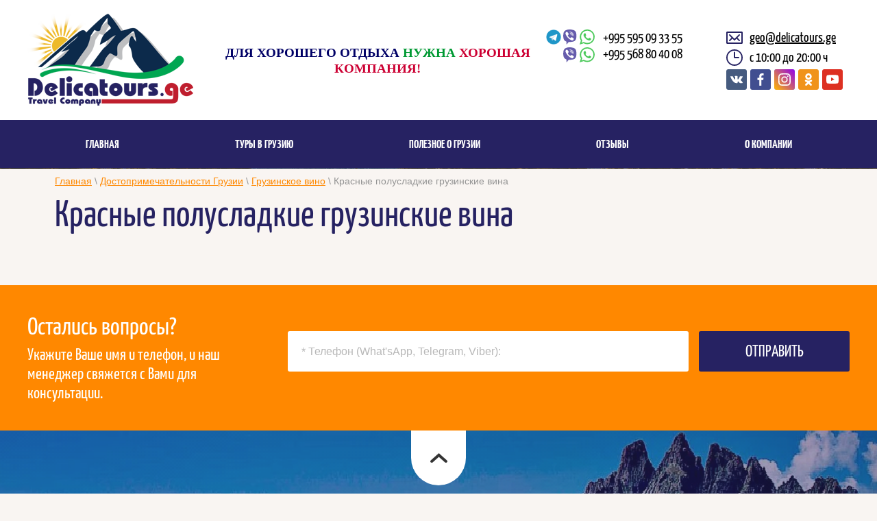

--- FILE ---
content_type: text/html; charset=utf-8
request_url: https://delicatours.ge/krasnyye-polusladkiye-gruzinskiye-vina
body_size: 11636
content:

 <!doctype html><html lang="ru"><head><meta charset="utf-8"><meta name="robots" content="all"/><title>Красные полусладкие грузинские вина</title>
<!-- assets.top -->
<script src="/g/libs/nocopy/1.0.0/nocopy.for.all.js" ></script>
<meta property="og:type" content="website">
<meta property="og:url" content="https://delicatours.ge/krasnyye-polusladkiye-gruzinskiye-vina">
<meta property="og:site_name" content="Delica Tours Индивидуальные Авторские Туры по Грузии. delicatours.ge">
<meta property="fb:admins" content="//www.facebook.com/levani.delicatours">
<meta property="fb:pages" content="www.facebook.com/delica.travel/">
<meta property="vk:app_id" content="vk.com/delicatours777">
<meta property="fb:app_id" content="www.facebook.com/Levanguide/?modal=admin_todo_tour">
<meta name="twitter:card" content="summary_large_image">
<!-- /assets.top -->
<meta name="description" content="Красные полусладкие грузинские вина"><meta name="keywords" content="Красные полусладкие грузинские вина"><meta name="SKYPE_TOOLBAR" content="SKYPE_TOOLBAR_PARSER_COMPATIBLE"><meta name="viewport" content="width=device-width, height=device-height, initial-scale=1.0, maximum-scale=1.0, user-scalable=no"><meta name="msapplication-tap-highlight" content="no"/><meta name="format-detection" content="telephone=no"><link rel="stylesheet" href="/g/css/styles_articles_tpl.css"><link rel="stylesheet" href="/t/v1601/images/css/styles.css"><link rel="stylesheet" href="/t/v1601/images/css/designblock.scss.css"><link rel="stylesheet" href="/t/v1601/images/css/s3_styles.scss.css"><script src="/g/libs/jquery/1.10.2/jquery.min.js"></script><script src="/g/s3/misc/adaptiveimage/1.0.0/adaptiveimage.js"></script>
            <!-- 46b9544ffa2e5e73c3c971fe2ede35a5 -->
            <script src='/shared/s3/js/lang/ru.js'></script>
            <script src='/shared/s3/js/common.min.js'></script>
        <link rel='stylesheet' type='text/css' href='/shared/s3/css/calendar.css' /><link rel='stylesheet' type='text/css' href='/shared/highslide-4.1.13/highslide.min.css'/>
<script type='text/javascript' src='/shared/highslide-4.1.13/highslide-full.packed.js'></script>
<script type='text/javascript'>
hs.graphicsDir = '/shared/highslide-4.1.13/graphics/';
hs.outlineType = null;
hs.showCredits = false;
hs.lang={cssDirection:'ltr',loadingText:'Загрузка...',loadingTitle:'Кликните чтобы отменить',focusTitle:'Нажмите чтобы перенести вперёд',fullExpandTitle:'Увеличить',fullExpandText:'Полноэкранный',previousText:'Предыдущий',previousTitle:'Назад (стрелка влево)',nextText:'Далее',nextTitle:'Далее (стрелка вправо)',moveTitle:'Передвинуть',moveText:'Передвинуть',closeText:'Закрыть',closeTitle:'Закрыть (Esc)',resizeTitle:'Восстановить размер',playText:'Слайд-шоу',playTitle:'Слайд-шоу (пробел)',pauseText:'Пауза',pauseTitle:'Приостановить слайд-шоу (пробел)',number:'Изображение %1/%2',restoreTitle:'Нажмите чтобы посмотреть картинку, используйте мышь для перетаскивания. Используйте клавиши вперёд и назад'};</script>
<link rel="icon" href="/favicon.png" type="image/png">

<!--s3_require-->
<link rel="stylesheet" href="/g/basestyle/1.0.1/article/article.css" type="text/css"/>
<link rel="stylesheet" href="/g/basestyle/1.0.1/article/article.blue.css" type="text/css"/>
<script type="text/javascript" src="/g/basestyle/1.0.1/article/article.js" async></script>
<!--/s3_require-->
<!--[if lt IE 10]> <script src="/g/libs/ie9-svg-gradient/0.0.1/ie9-svg-gradient.min.js"></script> <script src="/g/libs/jquery-placeholder/2.0.7/jquery.placeholder.min.js"></script> <script src="/g/libs/jquery-textshadow/0.0.1/jquery.textshadow.min.js"></script> <script src="/g/s3/misc/ie/0.0.1/ie.js"></script> <![endif]--><!--[if lt IE 9]> <script src="/g/libs/html5shiv/html5.js"></script> <![endif]--><link rel="stylesheet" href="/t/v1601/images/css/bdr.addons.scss.css"></head><body><div class="wrapper editorElement layer-type-wrapper" ><div class="side-panel side-panel-38 widget-type-side_panel editorElement layer-type-widget widget-15" data-layers="['widget-42':['tablet-landscape':'inSide','tablet-portrait':'inSide','mobile-landscape':'inSide','mobile-portrait':'inSide'],'widget-43':['tablet-landscape':'inSide','tablet-portrait':'inSide','mobile-landscape':'inSide','mobile-portrait':'inSide'],'widget-21':['tablet-landscape':'inSide','tablet-portrait':'inSide','mobile-landscape':'inSide','mobile-portrait':'inSide'],'widget-65':['tablet-landscape':'inSide','tablet-portrait':'inSide','mobile-landscape':'inSide','mobile-portrait':'inSide'],'city_bl':['tablet-landscape':'onTop','tablet-portrait':'onTop','mobile-landscape':'onTop','mobile-portrait':'onTop']]" data-phantom="1" data-position="left">
	<div class="side-panel-top">
		<div class="side-panel-button">
			<span class="side-panel-button-icon">
				<span class="side-panel-button-icon-line"></span>
				<span class="side-panel-button-icon-line"></span>
				<span class="side-panel-button-icon-line"></span>
			</span>
		</div>
		<div class="side-panel-top-inner" ></div>
	</div>
	<div class="side-panel-mask"></div>
	<div class="side-panel-content">
		<div class="side-panel-close"></div>		<div class="side-panel-content-inner"></div>
	</div>
</div><div class="editorElement layer-type-block ui-droppable block-25" ><div class="editorElement layer-type-block ui-droppable block-67" ><div class="editorElement layer-type-block ui-droppable block-26" ><div class="editorElement layer-type-block ui-droppable block-66" ><div class="layout column layout_44" ><div class="editorElement layer-type-block ui-droppable block-28" ><div class="site-name-45 widget-17 widget-type-site_name editorElement layer-type-widget"><a href="https://delicatours.ge"><div class="sn-wrap"><div class="sn-logo"><img src="/thumb/2/fYjTQ59HbxzDOrgohBvK0Q/242r/d/logo_0.png" alt=""></div></div></a></div></div></div><div class="layout column layout_46" ><div class="editorElement layer-type-block ui-droppable block-29" ><div class="site-description widget-18 widget-type-site_description editorElement layer-type-widget"><div class="align-elem"><div class="slogan"><p style="margin-bottom: 13px; text-align: center;"><span style="font-size:14pt;"><strong><span style="line-height:115%"><span style="font-family:Calibri,sans-serif"><span style="line-height:115%"><span style="font-family:&quot;Calibri&quot;,&quot;sans-serif&quot;"><span style="color:#000066;">ДЛЯ ХОРОШЕГО ОТДЫХА </span><span style="color:#009933;">НУЖНА</span><span style="color:#cc0033;"> ХОРОШАЯ КОМПАНИЯ!</span></span></span></span></span></strong></span></p></div></div></div></div></div><div class="layout column layout_98" ><div class="editorElement layer-type-block ui-droppable block-65" ><div class="layout column layout_119" ><div class="editorElement layer-type-block ui-droppable block-89" ><div class="editorElement layer-type-block ui-droppable block-93" >	<div class="phones-97 widget-41 phones-block contacts-block widget-type-contacts_phone editorElement layer-type-widget">
		<div class="inner">
			<label class="cell-icon" for="tg-phones-97">
				<span class="icon"></span>
			</label>
			<input id="tg-phones-97" class="tgl-but" type="checkbox">
			<div class="block-body-drop">
				<div class="cell-text">
					<div class="title"><div class="align-elem">Телефон:</div></div>
					<div class="text_body">
						<div class="align-elem">
															<div><a href="tel:+995595093355">+995 595 09 33 55</a></div><div><a href="tel:+995568804008">+995 568 80 40 08</a></div>													</div>
					</div>
				</div>
			</div>
		</div>
	</div>
</div><div class="editorElement layer-type-block ui-droppable block-94" ></div></div></div><div class="layout column layout_120" ><div class="editorElement layer-type-block ui-droppable block-90" ><div class="editorElement layer-type-block ui-droppable block-92" >	<div class="email-99 widget-42 email-block contacts-block widget-type-contacts_email editorElement layer-type-widget">
		<div class="inner">
			<label class="cell-icon" for="tg-email-99">
				<span class="icon"></span>
			</label>
			<input id="tg-email-99" class="tgl-but" type="checkbox">
			<div class="block-body-drop">
				<div class="cell-text">
					<div class="title"><div class="align-elem">Email:</div></div>
					<div class="text_body">
						<div class="align-elem"><a href="mailto:geo@delicatours.ge">geo@delicatours.ge</a></div>
					</div>
				</div>
			</div>
		</div>
	</div>
</div><div class="editorElement layer-type-block ui-droppable block-91" >	<div class="schedule-100 widget-43 schedule-block contacts-block widget-type-contacts_schedule editorElement layer-type-widget">
		<div class="inner">
			<label class="cell-icon" for="tg-schedule-100">
				<span class="icon"></span>
			</label>
			<input id="tg-schedule-100" class="tgl-but" type="checkbox">
			<div class="block-body-drop">
				<div class="cell-text">
					<div class="title"><div class="align-elem">График работы:</div></div>
					<div class="text_body">
						<div class="align-elem">c 10:00 до 20:00 ч</div>
					</div>
				</div>
			</div>
		</div>
	</div>
</div><div class="editorElement layer-type-block ui-droppable block-32" ><div class="widget-20 widgetsocial-52 widget-type-social_links editorElement layer-type-widget">  <div class="soc-content">  <div class="soc-item vk"><a href="https://vk.com/delicatours777" class="soc" target="_blank"><span class="wg-soc-icon"></span></a></div><div class="soc-item fb"><a href="https://www.facebook.com/delica.travel/" class="soc" target="_blank"><span class="wg-soc-icon"></span></a></div><div class="soc-item ins"><a href="https://www.instagram.com/delicatours_sakartvelo/" class="soc" target="_blank"><span class="wg-soc-icon"></span></a></div><div class="soc-item ok"><a href="https://ok.ru/group/59047072825377" class="soc" target="_blank"><span class="wg-soc-icon"></span></a></div><div class="soc-item youtube"><a href="https://www.youtube.com/channel/UC7LcPO0W2KBvkvIMr5NhHNw?view_as=subscriber" class="soc" target="_blank"><span class="wg-soc-icon"></span></a></div></div></div></div></div></div></div></div></div></div></div><div class="editorElement layer-type-block ui-droppable block-68" ><div class="editorElement layer-type-block ui-droppable block-33" ><div class="widget-21 horizontal menu-54 wm-widget-menu widget-type-menu_horizontal editorElement layer-type-widget" data-screen-button="none" data-responsive-tl="button" data-responsive-tp="button" data-responsive-ml="columned" data-more-text="..." data-child-icons="0"><div class="menu-button">Меню</div><div class="menu-scroll">  <ul><li class="menu-item"><a href="/" ><span class="menu-item-text">Главная</span></a></li><li class="menu-item"><a href="/tury-v-gruziyu"  target="_blank"><span class="menu-item-text">Туры в Грузию</span></a><ul class="level-2"><li><a href="/odnodnevnye-ekskursii-iz-tbilisi" >Однодневные экскурсии из Тбилиси</a><ul class="level-3"><li><a href="/obzornaya-ekskursiya-po-staromu-tbilisi" >Обзорная экскурсия по Старому Тбилиси</a></li><li><a href="/ekskursiya-v-mtskhetu_i_shio_mgvime"  target="_blank">Экскурсия в Мцхету и Шио Мгвиме</a></li><li><a href="/ekskursiya-po-voenno-gruzinskoj-doroge" >Экскурсия по Военно-Грузинской дороге</a></li><li><a href="/ekskursiya-v-kazbegi-iz-tbilisi" >Экскурсия в Казбеги из Тбилиси</a></li><li><a href="/ekskursiya-v-david-garedzhi" >Экскурсия в Давид Гареджи</a></li><li><a href="/ekskursiya-v-kahetiyu-iz-tbilisi-zhemchuzhiny-kahetii" >Экскурсия в Кахетию из Тбилиси - Жемчужины Кахетии</a></li><li><a href="/ekskursiya-v-kahetiyu-iz-tbilisi-kahetinskaya-raduga" >Экскурсия в Кахетию из Тбилиси - Кахетинская радуга</a></li><li><a href="/ekskursiya-v-upliscihe-gori-borzhomi" >Экскурсия в Уплисцихе, Гори, Боржоми</a></li><li><a href="/ekskursiya-v-borzhomskoe-ushchele" >Экскурсия в Боржомское ущелье</a></li><li><a href="/ekskursiya-v-upliscihe-ateni-sioni-gori" >Экскурсия в Уплисцихе - Атени Сиони - Гори</a></li><li><a href="/ekskursiya-v-shavnabada-dmanisi-bolnisi" >Экскурсия в Шавнабада  Дманиси  Болниси</a></li><li><a href="/ekskursiya-v-rabat-i-vardziyu" >Экскурсия в Рабат и Вардзию</a></li></ul></li><li><a href="/odnodnevnye-ekskursii-iz-batumi" >Однодневные экскурсии из Батуми</a><ul class="level-3"><li><a href="/obzornaya-ekskursiya-po-batumi" >Обзорная экскурсия по Батуми</a></li><li><a href="/ekskursiya-v-ushchelie-machakhela"  target="_blank">Экскурсия в ущелье Мачахела</a></li><li><a href="/ekskursiya-gornaya-adzhara-i-vino"  target="_blank">Экскурсия Горная Аджара и вино</a></li><li><a href="/ekskursiya-v-kanyoni_okatse_i_martvili"  target="_blank">Экскурсия в каньоны Окаце и Матвили</a></li></ul></li><li><a href="/ekskursionnye-tury-v-gruziyu" >Экскурсионные туры в Грузию</a><ul class="level-3"><li><a href="/tur-klassicheskaya-gruziya-kakhetia" >Тур Классическая Грузия - Кахетия</a></li><li><a href="/tur-klassicheskaya-gruziya-rabat-i-vardzia" >Тур Классическая Грузия - Рабат и Вардзиа</a></li><li><a href="/tur-klassicheskaya-gruziya-kutaisi-i-okrestnosti" >Тур Классическая Грузия - Кутаиси и окрестности</a></li><li><a href="/tur-s-viezdom-iz-kutaisi-zemlya-zolotogo-runa" >Тур с выездом из Кутаиси - Земля Золотого руна</a></li></ul></li><li><a href="/vinnye-i-gastronomicheskie-tury-v-gruziyu" >Винные и гастрономические туры в Грузию</a><ul class="level-3"><li><a href="/tur-v-kahetiyu-na-rodinu-vinodeliya" >Тур в Кахетию - На родину виноделия</a></li><li><a href="/tur-v-kahetiyu-volshebstvo-alazanskoj-doliny" >Тур в Кахетию - волшебство Алазанской долины</a></li></ul></li><li><a href="/otdyh-v-gorah-gruzii" >Отдых в горах Грузии</a><ul class="level-3"><li><a href="/tury-v-kazbegi-iz-tbilisi-tajny-chetyreh-ushchelij" >Туры в Казбеги из Тбилиси - тайны четырех ущелий</a></li><li><a href="/tur-v-hevsuretiyu-iz-tbilisi-velichie-muco-i-shatili" >Тур в Хевсуретию из Тбилиси - величие Муцо и Шатили</a></li><li><a href="/tur-v-hevsuretiyu-iz-tbilisi-abudelauri-shatili-muco" >Тур в Хевсуретию из Тбилиси - Абуделаури, Шатили, Муцо</a></li><li><a href="/tur-v-kazbegi-i-hevsuretiyu-iz-tbilisi-otdyh-v-gorah" >Тур в Казбеги и Хевсуретию из Тбилиси - отдых в горах</a></li><li><a href="/tur-v-tushetiyu-iz-tbilisi-pogruzhenie" >Тур в Тушетию из Тбилиси - Погружение</a></li><li><a href="/tur-v-tushetiyu-i-kahetiyu-iz-tbilisi-gory-hramy-i-vino" >Тур в Тушетию и Кахетию из Тбилиси - горы, храмы и вино</a></li><li><a href="/tur-v-svanetiyu-iz-tbilisi" >Тур в Сванетию из Тбилиси</a></li><li><a href="/puteshestvie-v-kazbegi-i-hevsuretiyu-iz-tbilisi-luchshe-gor-tolko-gory" >Путешествие в Казбеги и Хевсуретию из Тбилиси - Лучше Гор только Горы</a></li><li><a href="/dzhip-tur-v-samche-dzhavaheti-i-gornaya-adzhara" >Джип-тур в Самцхе-Джавахети и Горная Аджара</a></li><li><a href="/tur_v_racha_lechkhumi_gori_i_vino"  target="_blank">Тур в Рача-Лечхуми из Тбилиси - горы и вино</a></li></ul></li><li><a href="/eko-tury-v-gruziyu-1" >Эко туры в Грузию</a><ul class="level-3"><li><a href="/safari-tur-zagadki-vashlovani" >Сафари тур - Загадки Вашловани</a></li><li><a href="/tur-vashlovani-safari-po-grazinski"  target="_blank">Тур Вашловани - сафари по-грузински</a></li></ul></li><li><a href="/rafting-v-gruziyu" >Рафтинг в Грузию</a></li><li><a href="/velotury-po-gruzii" >Велотуры по Грузии</a><ul class="level-3"><li><a href="/velotur-svanetiya-racha-lechhumi" >Велотур Сванетия - Рача-Лечхуми</a></li><li><a href="/velotur-samche-dzhavaheti-imereti" >Велотур Самцхе-Джавахети - Имерети</a></li><li><a href="/velotur-kartli-samche-dzhavaheti-adzhara" >Велотур Картли - Самцхе-Джавахети - Аджара</a></li></ul></li><li><a href="/odnodnevnye-ekskursii-iz-kutaisi" >Однодневные экскурсии из Кутаиси</a></li><li><a href="/palomnicheskie-tury-po-gruzii" >Паломнические туры по Грузии</a></li><li><a href="/kvesty-v-gruzii" >Квесты в Грузии</a><ul class="level-3"><li><a href="/po_sledam_dyuma_otsa_v_poti" >Квест По следам Дюма-отца в Поти</a><ul class="level-4"><li><a href="/biblioteka" >Библиотека</a></li><li><a href="/pushka-i-bashnya" >Пушка и Башня</a></li><li><a href="/kafedralnyi-sobor" >Кафедральный собор</a></li><li><a href="/mural-niko-nikoladze-i-port" >Мурал Нико Николадзе и Порт</a></li><li><a href="/kafe-konditerskaya" >Кафе-Кондитерская</a></li><li><a href="/zabroshka-grand-otel" >Заброшка Гранд Отель</a></li><li><a href="/larek-luchshaya-shaurma" >Ларек Лучшая Шаурма</a></li><li><a href="/most-i-korabl" >Мост и корабль</a></li><li><a href="/fontan" >Фонтан</a></li><li><a href="/logo-festivalya-kefali" >Лого Фестиваля Кефали</a></li><li><a href="/pamyatnik-aleksandru-dyuma-otcu" >Памятник Александру Дюма-отцу</a></li><li><a href="/vhod-v-centralnyj-park" >Вход в Центральный парк</a></li></ul></li></ul></li></ul></li><li class="menu-item"><a href="/poleznoe-o-gruzii"  target="_blank"><span class="menu-item-text">Полезное о Грузии</span></a><ul class="level-2"><li><a href="/viza-v-gruziyu" >Виза в Грузию</a></li><li><a href="/valyuta-gruzii" >Валюта Грузии</a><ul class="level-3"><li><a href="/gruzinskiye-monety" >Грузинские монеты</a></li><li><a href="/gruzinskiye-banknoty" >Грузинские банкноты</a></li></ul></li><li><a href="/transport-v-gruzii" >Транспорт в Грузии</a><ul class="level-3"><li><a href="/mezhdugorodniye-marshrutki" >Междугородние маршрутки</a></li><li><a href="/mezhdugorodnie-avtobusi" >Междугородние автобусы</a></li><li><a href="/peredvizhenie-na-poezde-v-gruzii" >Передвижение на поезде в Грузии</a></li><li><a href="/avia-soobschenie-v-gruzii" >Авиа сообщение в Грузии</a></li><li><a href="/morskoi-transport" >Морской транспорт</a></li><li><a href="/gorodskoi-transport-v-grazii" >Городской транспорт в Грузии</a></li><li><a href="/kanatnaya-doroga-i-funikuler-v-gruzii" >Канатная дорога и фуникулер в Грузии</a></li></ul></li><li><a href="/svyaz-i-internet-v-gruzii" >Связь и Интернет в Грузии</a></li><li><a href="/religiya-gruzii" >Религия Грузии</a></li></ul></li><li class="menu-item"><a href="/otzyvy"  target="_blank"><span class="menu-item-text">Отзывы</span></a></li><li class="menu-item"><a href="/o-kompanii" ><span class="menu-item-text">О компании</span></a><ul class="level-2"><li><a href="/kak-my-delaem-nashi-tury" >Как мы делаем наши туры</a></li><li><a href="/nashi-kontakty-1" >Наши контакты</a></li></ul></li></ul></div></div></div></div></div><div class="editorElement layer-type-block ui-droppable block-10" ><div class="editorElement layer-type-block ui-droppable block-108" ><div class="editorElement layer-type-block ui-droppable block-109" ><div class="editorElement layer-type-block ui-droppable block-110" ></div><div class="editorElement layer-type-block ui-droppable block-111" ></div></div></div><div class="editorElement layer-type-block ui-droppable block-116" ><div class="editorElement layer-type-block ui-droppable block-117" ></div></div><div class="editorElement layer-type-block ui-droppable block-112" ><div class="editorElement layer-type-block ui-droppable block-113" ><div class="layout column layout_166" ><div class="editorElement layer-type-block ui-droppable block-115" >
<div class="widget-66 path widget-type-path editorElement layer-type-widget" data-url="/krasnyye-polusladkiye-gruzinskiye-vina"><a href="/">Главная</a> \ <a href="/dostoprimechatelnosti-gruzii">Достопримечательности Грузии</a> \ <a href="/gruzinskoe-vino">Грузинское вино</a> \ Красные полусладкие грузинские вина</div><h1 class="h1 widget-67 widget-type-h1 editorElement layer-type-widget">Красные полусладкие грузинские вина</h1><article class="content-169 content widget-68 widget-type-content editorElement layer-type-widget">




	

	
</article></div></div></div></div><div class="editorElement layer-type-block ui-droppable block-23" ><div class="editorElement layer-type-block ui-droppable block-20" ></div></div></div><div class="editorElement layer-type-block ui-droppable block-40" style="background: repeating-linear-gradient(to bottom right, rgba(59, 54, 163, 0.4) 0%, rgba(38, 34, 98, 0.4) 100%), linear-gradient(rgba(0, 0, 0, 0.1), rgba(0, 0, 0, 0.1)),  url('/thumb/2/5eCQAdtCK6s0BwE5UpglWw/r/d/9598art_6175.jpg') left 50% top 50% / cover no-repeat #000000" ><div class="editorElement layer-type-block ui-droppable block-41" ><div class="editorElement layer-type-block ui-droppable block-42" ><div class="layout column layout_67" ><div class="editorElement layer-type-block ui-droppable block-43" >
		
	<div class="editable_block-68 widget-25 editorElement layer-type-widget">
				<div class="body">
																					<div class="title"><div class="align-elem">Остались вопросы?</div></div>
																																											<div class="text"><div class="align-elem"><p>Укажите Ваше имя и телефон, и наш менеджер свяжется с Вами для консультации.</p></div></div>
																																												
		</div>
	</div>

</div></div><div class="layout column layout_69" ><div class="editorElement layer-type-block ui-droppable block-44" >         
    
    
	<div class="form-70 widget-26 horizontal_mode widget-type-form_adaptive editorElement layer-type-widget">
                		<div class="form__body" data-api-type="form" data-api-url="/-/x-api/v1/public/?method=form/postform&param[form_id]=5211500">
            				<form method="post">
					<input type="hidden" name="_form_item" value="70">
					<input type="hidden" name="form_id" value="5211500">
					<input type="hidden" name="tpl" value="db:bottom.tpl">
                    						<div class="form-table">
							<div class="form-tbody">
                                									<div class="form-item-group group-text">
                                        <div class="form-item form-text phone"><div class="form-item__body"><input class="wm-input-default"  placeholder="* Телефон (What'sApp, Telegram, Viber): "  type="text" size="1" maxlength="100" value="" name="d[0]" id="d[0]" required /></div></div>
									</div>
                                                                							</div>
                            								<div class="form-tfoot">
									<div class="form-item-group group-button">
                                                                                                                            <div class="form-submit"><div class="form-item__body"><button class="wm-input-default" type="submit"><span class="align-elem">Отправить</span></button></div></div>
                                        									</div>
								</div>
                            						</div>
                                                                    				<re-captcha data-captcha="recaptcha"
     data-name="captcha"
     data-sitekey="6LftAKcUAAAAANRrIb37WkAv6BVJw8o0fQacOdgZ"
     data-lang="ru"
     data-rsize="invisible"
     data-type="image"
     data-theme="light"></re-captcha></form>
            		</div>
	</div>
     </div></div></div></div><div class="editorElement layer-type-block ui-droppable block-60" ><div class="editorElement layer-type-block ui-droppable block-45" ><div class="editorElement layer-type-block ui-droppable block-46" ><div class="editorElement layer-type-block ui-droppable block-47" ><div class="layout layout_center not-columned layout_73_id_74" ><div class="up-74 widget-27 up_button widget-type-button_up editorElement layer-type-widget" data-speed="900">
			<div class="icon"></div>
		</div></div></div><div class="editorElement layer-type-block ui-droppable block-51" ><div class="widget-30 horizontal menu-81 wm-widget-menu widget-type-menu_horizontal editorElement layer-type-widget" data-screen-button="none" data-responsive-tl="button" data-responsive-tp="button" data-responsive-ml="columned" data-more-text="..." data-child-icons="0"><div class="menu-button">Меню</div><div class="menu-scroll">  <ul><li class="menu-item"><a href="/" ><span class="menu-item-text">Главная</span></a></li><li class="menu-item"><a href="/tury-v-gruziyu"  target="_blank"><span class="menu-item-text">Туры в Грузию</span></a></li><li class="menu-item"><a href="/poleznoe-o-gruzii"  target="_blank"><span class="menu-item-text">Полезное о Грузии</span></a></li><li class="menu-item"><a href="/otzyvy"  target="_blank"><span class="menu-item-text">Отзывы</span></a></li><li class="menu-item"><a href="/o-kompanii" ><span class="menu-item-text">О компании</span></a></li></ul></div></div></div><div class="editorElement layer-type-block ui-droppable block-52" ><div class="layout column layout_83" ><div class="editorElement layer-type-block ui-droppable block-53" >    <div class="address-84 widget-31 address-block contacts-block widget-type-contacts_address editorElement layer-type-widget">
        <div class="inner">
            <label class="cell-icon" for="tg84">
                <span class="icon"></span>
            </label>
            <input id="tg84" class="tgl-but" type="checkbox">
            <div class="block-body-drop">
                <div class="cell-text">
                    <div class="title"><div class="align-elem">Адрес:</div></div>
                    <div class="text_body">
                        <div class="align-elem">г. Тбилиси</div>
                    </div>
                </div>
            </div>
        </div>
    </div>
</div></div><div class="layout column layout_85" ><div class="editorElement layer-type-block ui-droppable block-54" >	<div class="email-86 widget-32 email-block contacts-block widget-type-contacts_email editorElement layer-type-widget">
		<div class="inner">
			<label class="cell-icon" for="tg-email-86">
				<span class="icon"></span>
			</label>
			<input id="tg-email-86" class="tgl-but" type="checkbox">
			<div class="block-body-drop">
				<div class="cell-text">
					<div class="title"><div class="align-elem">Email:</div></div>
					<div class="text_body">
						<div class="align-elem"><a href="mailto:geo@delicatours.ge">geo@delicatours.ge</a></div>
					</div>
				</div>
			</div>
		</div>
	</div>
</div></div><div class="layout column layout_87" ><div class="editorElement layer-type-block ui-droppable block-55" >	<div class="phones-88 widget-33 phones-block contacts-block widget-type-contacts_phone editorElement layer-type-widget">
		<div class="inner">
			<label class="cell-icon" for="tg-phones-88">
				<span class="icon"></span>
			</label>
			<input id="tg-phones-88" class="tgl-but" type="checkbox">
			<div class="block-body-drop">
				<div class="cell-text">
					<div class="title"><div class="align-elem">Телефон:</div></div>
					<div class="text_body">
						<div class="align-elem">
															<div><a href="tel:+995595093355">+995 595 09 33 55</a></div><div><a href="tel:+995568804008">+995 568 80 40 08</a></div>													</div>
					</div>
				</div>
			</div>
		</div>
	</div>
</div></div><div class="layout column layout_105" ><div class="editorElement layer-type-block ui-droppable block-69" ><div class="widget-44 widgetsocial-104 widget-type-social_links editorElement layer-type-widget">  <div class="soc-header"><div class="align-elem">Мы в социальных сетях</div></div><div class="soc-content">  <div class="soc-item vk"><a href="https://vk.com/delicatours777" class="soc" target="_blank"><span class="wg-soc-icon"></span></a></div><div class="soc-item fb"><a href="https://www.facebook.com/delica.travel/" class="soc" target="_blank"><span class="wg-soc-icon"></span></a></div><div class="soc-item ins"><a href="https://www.instagram.com/delicatours_sakartvelo/" class="soc" target="_blank"><span class="wg-soc-icon"></span></a></div><div class="soc-item ok"><a href="https://ok.ru/group/59047072825377" class="soc" target="_blank"><span class="wg-soc-icon"></span></a></div><div class="soc-item youtube"><a href="https://www.youtube.com/channel/UC7LcPO0W2KBvkvIMr5NhHNw?view_as=subscriber" class="soc" target="_blank"><span class="wg-soc-icon"></span></a></div></div></div></div></div></div><div class="editorElement layer-type-block ui-droppable block-74 footer-block" ><div class="footer-col site-copy"><div class="site-copyright widget-34 widget-type-site_copyright editorElement layer-type-widget"><div class="align-elem"><div class="copy-edt">
<p><a href="/"><img alt="Белое лого" height="114" src="/thumb/2/Vu5TsjZbBH0sYIQhv2hr0A/180r160/d/beloye_logo.png" style="border-width: 0px; float: left;" width="180" /></a></p>

<div>
<p>Все права принадлежат LLC Delica Tours Georgia (ООО Делика Турс Джорджия)<br />
номер регистрации:<br />
400098826<br />
Грузия, Тбилиси, И. Качарава 43б</p>

<p>Любое копирование материалов запрещено.</p>

<p>Copyright &copy; 2013&nbsp;- 2026</p>
</div>
</div></div></div></div><div class="footer-col pay-sys">	    
    
    
    
        
    		<div class="blocklist blocklist-107 widget-46 horizontal_mode widget-type-block_list editorElement layer-type-widget" data-slider="0,0,0,0,0" data-swipe="0,0,0,0,0" data-setting-mode="horizontal" data-setting-pause="4000" data-setting-auto="1" data-setting-controls="1,1,1,1,1" data-setting-pager="1,1,1,1,1" data-setting-pager_selector=".blocklist-107 .pager-wrap" data-setting-prev_selector=".blocklist-107 .prev" data-setting-next_selector=".blocklist-107 .next" data-setting-count="3,3,3,3,3" data-setting-columns="auto,auto,auto,3,2" data-setting-move="" data-setting-prev_text="" data-setting-next_text="" data-setting-auto_controls_selector=".blocklist-107 .auto_controls" data-setting-auto_controls="0,0,0,0,0" data-setting-autoControlsCombine="0" data_photo_swipe="0" item_id="107" data-setting-vertical_aligner="none">

                        			<div class="body-outer" data-columns="0,0,0,0,0">
				<div class="body">
					<div class="swipe-shadow-left"></div>
					<div class="swipe-shadow-right"></div>
					<div class="list"><div class="item-outer"><div class="item"><div class="image"><span class="img-convert img-cover"><img src="/thumb/2/OeYvGSiZ3FpOg-vya2TWfQ/r99/d/1.png" alt="VISA"></span><div class="image-inner"></div></div></div></div><div class="item-outer"><div class="item"><div class="image"><span class="img-convert img-cover"><img src="/thumb/2/cR7xsbxu2LbEhiQ7sfXY5w/r99/d/2_0.png" alt="MasterCard"></span><div class="image-inner"></div></div></div></div></div>
				</div>
			</div>
                                			<div class="controls">
				<span class="prev"></span>
				<span class="next"></span>
			</div>
            
			<div class="bx-pager-wrap">
				<div class="bx-auto_controls">
                            			<div class="auto_controls"></div>
            
                            			<div class="pager-wrap"></div>
            
				</div>
			</div>

		</div>

        
    <div class="editorElement layer-type-block ui-droppable block-73" ><div class="site-informers-108 widget-47 site-informers widget-type-site_informers editorElement layer-type-widget"><div class="align-elem"></div></div></div></div><div class="footer-col counters-block"><div class="layout column layout_92" ><div class="editorElement layer-type-block ui-droppable block-58" ><div class="site-counters widget-35 widget-type-site_counters editorElement layer-type-widget"><!-- Rating@Mail.ru counter -->
<script type="text/javascript">
var _tmr = window._tmr || (window._tmr = []);
_tmr.push({id: "3138837", type: "pageView", start: (new Date()).getTime()});
(function (d, w, id) {
  if (d.getElementById(id)) return;
  var ts = d.createElement("script"); ts.type = "text/javascript"; ts.async = true; ts.id = id;
  ts.src = "https://top-fwz1.mail.ru/js/code.js";
  var f = function () {var s = d.getElementsByTagName("script")[0]; s.parentNode.insertBefore(ts, s);};
  if (w.opera == "[object Opera]") { d.addEventListener("DOMContentLoaded", f, false); } else { f(); }
})(document, window, "topmailru-code");
</script><noscript><div>
<img src="https://top-fwz1.mail.ru/counter?id=3138837;js=na" style="border:0;position:absolute;left:-9999px;" alt="Top.Mail.Ru" />
</div></noscript>
<!-- //Rating@Mail.ru counter -->

<!-- Rating@Mail.ru logo -->
<a href="https://top.mail.ru/jump?from=3138837">
<img src="https://top-fwz1.mail.ru/counter?id=3138837;t=479;l=1" style="border:0;" height="31" width="88" alt="Top.Mail.Ru" /></a>
<!-- //Rating@Mail.ru logo -->

<a href="https://www.cy-pr.com/a/delicatours.ge" target="_blank"><img src="https://www.cy-pr.com/e/delicatours.ge_1_107.138.206.gif" alt="Анализ сайта delicatours.ge"/></a>

  <!-- TOP.GE ASYNC COUNTER CODE -->
            <div id="top-ge-counter-container" data-site-id="112978"></div>
            <script async src="//counter.top.ge/counter.js"></script>
            <!-- / END OF TOP.GE COUNTER CODE -->

<!--LiveInternet counter--><script type="text/javascript">
document.write('<a href="//www.liveinternet.ru/click" '+
'target="_blank"><img src="//counter.yadro.ru/hit?t11.3;r'+
escape(document.referrer)+((typeof(screen)=='undefined')?'':
';s'+screen.width+'*'+screen.height+'*'+(screen.colorDepth?
screen.colorDepth:screen.pixelDepth))+';u'+escape(document.URL)+
';h'+escape(document.title.substring(0,150))+';'+Math.random()+
'" alt="" title="LiveInternet: показано число просмотров за 24'+
' часа, посетителей за 24 часа и за сегодня" '+
'border="0" width="88" height="31"><\/a>')
</script><!--/LiveInternet-->
<!--__INFO2026-01-30 13:39:23INFO__-->
</div></div></div><div class="layout column layout_94" ><div class="editorElement layer-type-block ui-droppable block-59" ><div class="mega-copyright widget-36  widget-type-mega_copyright editorElement layer-type-widget"><span style='font-size:14px;' class='copyright'><!--noindex--><span style="text-decoration:underline; cursor: pointer;" onclick="javascript:window.open('https://megagr'+'oup.ru/base_site?utm_referrer='+location.hostname)" class="copyright">Megagroup.ru</span><!--/noindex-->


</span></div></div></div></div></div></div></div></div></div></div><link href="/g/s3/anketa2/1.0.0/css/jquery-ui.css" rel="stylesheet" type="text/css"/><script src="/g/libs/jqueryui/1.10.0/jquery-ui.min.js"></script><script src="/g/s3/anketa2/1.0.0/js/jquery.ui.datepicker-ru.js"></script><link rel="stylesheet" href="/g/libs/jquery-popover/0.0.3/jquery.popover.css"><script src="/g/libs/jquery-popover/0.0.3/jquery.popover.min.js"></script><script src="/g/s3/misc/form/1.2.0/s3.form.js"></script><link rel="stylesheet" href="/g/libs/photoswipe/4.1.0/photoswipe.css"><link rel="stylesheet" href="/g/libs/photoswipe/4.1.0/default-skin/default-skin.css"><script src="/g/libs/photoswipe/4.1.0/photoswipe.min.js"></script><script src="/g/libs/photoswipe/4.1.0/photoswipe-ui-default.min.js"></script><script src="/g/libs/jquery-bxslider/4.1.2/jquery.bxslider.min.js"></script><script src="https://cdnjs.cloudflare.com/ajax/libs/jquery.matchHeight/0.7.2/jquery.matchHeight.js" integrity="sha256-arRUsB21UtqDosI3oA5sDe3UYqSGk6Jtg1S04NlIfuQ=" crossorigin="anonymous"></script><script src="/t/v1601/images/js/equalHeightResponsive.js"></script><script src="/t/v1601/images/js/main.js"></script><script src="/t/v1601/images/nocopy.for.all.js"></script><link rel="stylesheet" href="/t/images/css/bdr_styles.css"><script src="/t/v1601/images/js/page_constructor.js"></script><link rel="stylesheet" href="/t/v1601/images/css/site_addons.scss.css">
<!-- assets.bottom -->
<!-- </noscript></script></style> -->
<script src="/my/s3/js/site.min.js?1769681696" ></script>
<script >/*<![CDATA[*/
var megacounter_key="4cf52e34758d2832c98ffab1171924b6";
(function(d){
    var s = d.createElement("script");
    s.src = "//counter.megagroup.ru/loader.js?"+new Date().getTime();
    s.async = true;
    d.getElementsByTagName("head")[0].appendChild(s);
})(document);
/*]]>*/</script>
<script >/*<![CDATA[*/
$ite.start({"sid":954472,"vid":958831,"aid":1133114,"stid":4,"cp":21,"active":true,"domain":"delicatours.ge","lang":"ru","trusted":false,"debug":false,"captcha":3,"onetap":[{"provider":"vkontakte","provider_id":"51947298","code_verifier":"EDwTh1McTWOMMDROcz2kZljgjYz5ZOQORyT1YA2GNTM"}]});
/*]]>*/</script>
<!-- /assets.bottom -->
</body></html>

--- FILE ---
content_type: text/css
request_url: https://delicatours.ge/t/v1601/images/css/designblock.scss.css
body_size: 6106
content:
button {
  border: none;
  outline: none; }
  button:hover {
    cursor: pointer; }

.clear {
  font-size: 0;
  line-height: 0;
  clear: both; }

.mg-but {
  display: inline-block;
  text-decoration: none; }

.mg-but1 {
  padding: 8px 15px;
  color: #fff;
  border-radius: 3px;
  box-shadow: 0 1px 2px rgba(0, 0, 0, 0.3);
  line-height: 1;
  margin: 10px 20px;
  min-width: 140px;
  background-color: #690d01;
  background-image: -o-linear-gradient(#891101, #690d01);
  background-image: -moz-linear-gradient(#891101, #690d01);
  background-image: -webkit-linear-gradient(#891101, #690d01);
  background-image: -ms-linear-gradient(#891101, #690d01);
  background-image: linear-gradient( #891101, #690d01);
  -pie-background: linear-gradient( #891101, #690d01); }
  .mg-but1:hover {
    background-color: #911201;
    background-image: -o-linear-gradient(#9e1402, #690d01);
    background-image: -moz-linear-gradient(#9e1402, #690d01);
    background-image: -webkit-linear-gradient(#9e1402, #690d01);
    background-image: -ms-linear-gradient(#9e1402, #690d01);
    background-image: linear-gradient( #9e1402, #690d01);
    -pie-background: linear-gradient( #9e1402, #690d01); }
  .mg-but1:active {
    box-shadow: inset 0 1px 2px rgba(0, 0, 0, 0.3);
    background-color: #690d01;
    background-image: -webkit-gradient(linear, left bottom, left top, color-stop(0%, #891101), color-stop(11.1111111111%, #690d01));
    background-image: -o-linear-gradient(bottom, #891101, #690d01);
    background-image: -moz-linear-gradient(bottom, #891101, #690d01);
    background-image: -webkit-linear-gradient(bottom, #891101, #690d01);
    background-image: -ms-linear-gradient(bottom, #891101, #690d01);
    background-image: linear-gradient(to top, #891101, #690d01);
    -pie-background: linear-gradient(to top, #891101, #690d01); }

.mg-but2 {
  min-width: 150px;
  padding: 8px 15px;
  color: #fff;
  border-radius: 14px;
  box-shadow: 0 1px 2px rgba(0, 0, 0, 0.3);
  line-height: 1;
  background-color: #690d01;
  background-image: -o-linear-gradient(#891101, #690d01);
  background-image: -moz-linear-gradient(#891101, #690d01);
  background-image: -webkit-linear-gradient(#891101, #690d01);
  background-image: -ms-linear-gradient(#891101, #690d01);
  background-image: linear-gradient( #891101, #690d01);
  -pie-background: linear-gradient( #891101, #690d01); }
  .mg-but2:hover {
    background-color: #911201;
    background-image: -o-linear-gradient(#9e1402, #690d01);
    background-image: -moz-linear-gradient(#9e1402, #690d01);
    background-image: -webkit-linear-gradient(#9e1402, #690d01);
    background-image: -ms-linear-gradient(#9e1402, #690d01);
    background-image: linear-gradient( #9e1402, #690d01);
    -pie-background: linear-gradient( #9e1402, #690d01); }
  .mg-but2:active {
    box-shadow: inset 0 1px 2px rgba(0, 0, 0, 0.3);
    background-color: #690d01;
    background-image: -webkit-gradient(linear, left bottom, left top, color-stop(0%, #891101), color-stop(11.1111111111%, #690d01));
    background-image: -o-linear-gradient(bottom, #891101, #690d01);
    background-image: -moz-linear-gradient(bottom, #891101, #690d01);
    background-image: -webkit-linear-gradient(bottom, #891101, #690d01);
    background-image: -ms-linear-gradient(bottom, #891101, #690d01);
    background-image: linear-gradient(to top, #891101, #690d01);
    -pie-background: linear-gradient(to top, #891101, #690d01); }

.mg-but3 {
  min-width: 160px;
  padding: 6px;
  color: #fff;
  border: 1px solid #500a01;
  border-radius: 3px;
  box-shadow: 0 1px 2px rgba(0, 0, 0, 0.3);
  line-height: 1;
  background-color: #690d01;
  background-image: -o-linear-gradient(#891101, #690d01);
  background-image: -moz-linear-gradient(#891101, #690d01);
  background-image: -webkit-linear-gradient(#891101, #690d01);
  background-image: -ms-linear-gradient(#891101, #690d01);
  background-image: linear-gradient( #891101, #690d01);
  -pie-background: linear-gradient( #891101, #690d01); }
  .mg-but3:hover {
    border: 1px solid #9c1301;
    background-color: #911201;
    background-image: -o-linear-gradient(#9e1402, #690d01);
    background-image: -moz-linear-gradient(#9e1402, #690d01);
    background-image: -webkit-linear-gradient(#9e1402, #690d01);
    background-image: -ms-linear-gradient(#9e1402, #690d01);
    background-image: linear-gradient( #9e1402, #690d01);
    -pie-background: linear-gradient( #9e1402, #690d01); }
  .mg-but3:active {
    border: 1px solid #680d01;
    box-shadow: inset 0 1px 2px rgba(0, 0, 0, 0.3);
    background-color: #690d01;
    background-image: -webkit-gradient(linear, left bottom, left top, color-stop(0%, #891101), color-stop(11.1111111111%, #690d01));
    background-image: -o-linear-gradient(bottom, #891101, #690d01);
    background-image: -moz-linear-gradient(bottom, #891101, #690d01);
    background-image: -webkit-linear-gradient(bottom, #891101, #690d01);
    background-image: -ms-linear-gradient(bottom, #891101, #690d01);
    background-image: linear-gradient(to top, #891101, #690d01);
    -pie-background: linear-gradient(to top, #891101, #690d01); }

.mg-but4 {
  padding: 8px 15px;
  color: #000;
  border: 1px solid #690d01;
  border-radius: 3px;
  line-height: 1;
  background-color: #fff;
  background-image: -o-linear-gradient(#fff, #fff);
  background-image: -moz-linear-gradient(#fff, #fff);
  background-image: -webkit-linear-gradient(#fff, #fff);
  background-image: -ms-linear-gradient(#fff, #fff);
  background-image: linear-gradient( #fff, #fff);
  -pie-background: linear-gradient( #fff, #fff); }
  .mg-but4:hover {
    color: #fff;
    background-color: #821001;
    background-image: -o-linear-gradient(#891101, #690d01);
    background-image: -moz-linear-gradient(#891101, #690d01);
    background-image: -webkit-linear-gradient(#891101, #690d01);
    background-image: -ms-linear-gradient(#891101, #690d01);
    background-image: linear-gradient( #891101, #690d01);
    -pie-background: linear-gradient( #891101, #690d01); }
  .mg-but4:active {
    color: #fff;
    box-shadow: inset 0 1px 2px rgba(0, 0, 0, 0.3);
    background-color: #690d01;
    background-image: -webkit-gradient(linear, left bottom, left top, color-stop(0%, #891101), color-stop(11.1111111111%, #690d01));
    background-image: -o-linear-gradient(bottom, #891101, #690d01);
    background-image: -moz-linear-gradient(bottom, #891101, #690d01);
    background-image: -webkit-linear-gradient(bottom, #891101, #690d01);
    background-image: -ms-linear-gradient(bottom, #891101, #690d01);
    background-image: linear-gradient(to top, #891101, #690d01);
    -pie-background: linear-gradient(to top, #891101, #690d01); }

.mg-but5 {
  position: relative;
  padding: 8px 15px;
  color: #fff;
  border: #f00 transparent transparent transparent;
  border-radius: 2px 0 0 2px;
  background: #690d01;
  line-height: 1; }
  .mg-but5:before {
    position: absolute;
    top: 0;
    right: -28px;
    bottom: 0;
    width: 7px;
    content: "";
    border: 14px solid transparent;
    border-left: 7px solid #690d01; }
  .mg-but5:hover {
    background: #821001; }
    .mg-but5:hover:before {
      border-left-color: #821001; }
  .mg-but5:active {
    background: #500a01; }
    .mg-but5:active:before {
      border-left-color: #500a01; }

table.mg-tabs1 {
  border-collapse: collapse; }
  table.mg-tabs1 td {
    padding: 5px;
    border: none; }

table.mg-tabs2 {
  border: 1px solid #cecece;
  border-collapse: collapse; }
  table.mg-tabs2 td {
    padding: 5px;
    border: 1px solid #cecece; }

table.mg-tabs3 {
  border: 1px solid #cecece;
  border-collapse: collapse; }
  table.mg-tabs3 th {
    padding: 5px 0;
    color: #333;
    border: 1px solid #cecece;
    background: #e5e5e5; }
  table.mg-tabs3 td {
    padding: 5px;
    border: 1px solid #cecece; }

table.mg-tabs4 {
  border-collapse: collapse; }
  table.mg-tabs4 th {
    padding: 5px 0;
    color: #333;
    background: #e5e5e5; }
  table.mg-tabs4 td {
    padding: 5px;
    border-bottom: 1px solid #cecece; }

.mg-tab {
  margin: 10px 0;
  padding: 12px;
  border-radius: 2px;
  font: normal 14px/17px arial; }
  .mg-tab p {
    margin: 0; }

.mg-tb1 {
  color: #4d4d4d;
  border: 2px solid #9c1301; }

.mg-tb2 {
  color: #fff;
  border: 2px solid #5f0c01;
  background: #7e1001; }

.mg-tb3 {
  color: #fff;
  border: 2px solid #5f0c01;
  background: #7e1001; }

.mg-tb4 {
  color: #fff;
  border: 2px solid #7e1001;
  background: #7e1001;
  box-shadow: 0 1px 2px rgba(0, 0, 0, 0.3); }

.mg-tb5 {
  color: #4d4d4d;
  border: none;
  background: #fff;
  box-shadow: 0 1px 3px rgba(0, 0, 0, 0.4), inset 4px 0px 0px #6a0d01; }

.mg-tb6 {
  min-width: 264px;
  color: #4d4d4d;
  border: none;
  background: #fff;
  box-shadow: 0 1px 3px rgba(0, 0, 0, 0.4); }

.mg-tb7 {
  min-width: 264px;
  color: #4d4d4d;
  border: none;
  background: #fff;
  box-shadow: 0 1px 3px rgba(0, 0, 0, 0.4), inset 0px 0px 6px rgba(0, 0, 0, 0.2); }

.mg-tb8 {
  min-width: 306px;
  padding: 0;
  border-radius: 2px;
  box-shadow: 0px 1px 3px rgba(0, 0, 0, 0.4); }
  .mg-tb8 .title {
    padding: 11px 20px 11px;
    color: #fff;
    border-radius: 2px 2px 0 0;
    font: normal 18px/18px arial;
    background-image: -o-linear-gradient(#b01602, #690d01);
    background-image: -moz-linear-gradient(#b01602, #690d01);
    background-image: -webkit-linear-gradient(#b01602, #690d01);
    background-image: -ms-linear-gradient(#b01602, #690d01);
    background-image: linear-gradient( #b01602, #690d01);
    -pie-background: linear-gradient( #b01602, #690d01); }
  .mg-tb8 .body {
    padding: 14px 20px;
    color: #4d4d4d;
    font: 14px arial; }

.mg-tb9 {
  min-width: 200px;
  padding: 0;
  border: 2px solid #6a0d01;
  border-radius: 4px 4px 0 0;
  box-shadow: 0px 1px 3px rgba(0, 0, 0, 0.4); }
  .mg-tb9 .title {
    padding: 5px 3px;
    color: #fff;
    border-radius: 2px 2px 0 0;
    font: normal 18px/18px arial;
    background-color: #690d01;
    background-image: -o-linear-gradient(#6a0d01, #6a0d01);
    background-image: -moz-linear-gradient(#6a0d01, #6a0d01);
    background-image: -webkit-linear-gradient(#6a0d01, #6a0d01);
    background-image: -ms-linear-gradient(#6a0d01, #6a0d01);
    background-image: linear-gradient( #6a0d01, #6a0d01);
    -pie-background: linear-gradient( #6a0d01, #6a0d01); }
  .mg-tb9 .body {
    padding: 5px;
    color: #4d4d4d;
    font: 14px arial; }

.mg-tb10 {
  min-width: 306px;
  padding: 0;
  border-radius: 2px;
  box-shadow: 0px 1px 3px rgba(0, 0, 0, 0.4); }
  .mg-tb10 .title {
    padding: 11px 20px 11px;
    color: #fff;
    border-radius: 2px 2px 0 0;
    font: normal 18px/18px arial;
    background-color: #911201;
    background-image: -o-linear-gradient(#ce1a02, #730e01);
    background-image: -moz-linear-gradient(#ce1a02, #730e01);
    background-image: -webkit-linear-gradient(#ce1a02, #730e01);
    background-image: -ms-linear-gradient(#ce1a02, #730e01);
    background-image: linear-gradient( #ce1a02, #730e01);
    -pie-background: linear-gradient( #ce1a02, #730e01); }
  .mg-tb10 .body {
    padding: 14px 20px;
    color: #4d4d4d;
    font: 14px arial; }

.mg-navig {
  display: inline-block;
  min-width: 38px;
  text-align: center;
  border: 2px solid transparent;
  border-radius: 50%;
  font: 19px/38px arial; }

.mg-navig1 {
  color: #fff;
  background: #690d01; }

.mg-navig2 {
  color: #4d4d4d;
  border-color: #ce1a02;
  background: #f61f02; }

.mg-navig3 {
  color: #4d4d4d;
  border-color: #9c1301;
  background: #fff; }

.mg-navig4 {
  color: #4d4d4d;
  background: #e71d02;
  box-shadow: 0 1px 2px rgba(0, 0, 0, 0.3); }

.tabs-wrap {
  margin: 1.57em 0; }

.tabs-nav {
  display: inline-block;
  margin: 0;
  padding: 0;
  list-style: none;
  vertical-align: top;
  font-size: 0;
  line-height: 0; }
  .tabs-nav li {
    display: inline-block;
    vertical-align: top; }
    .tabs-nav li:first-child a {
      border-left: 1px solid #cecece; }
    .tabs-nav li a {
      position: relative;
      display: block;
      height: 37px;
      padding: 0 15px;
      text-decoration: none;
      color: #666;
      border: solid #cecece;
      border-width: 1px 1px 1px 0;
      background-color: #ebebeb;
      font-size: 12px;
      line-height: 37px; }
      .tabs-nav li a:hover, .tabs-nav li a.active {
        z-index: 10;
        height: 36px;
        margin-top: -1px;
        border-top: 3px solid #690d01;
        background-color: #fff;
        line-height: 35px; }
      .tabs-nav li a:focus {
        outline: none; }

.tabs-body {
  margin-top: -1px;
  padding: 25px;
  border: 1px solid #cecece; }
  .tabs-body > div {
    display: none; }
    .tabs-body > div.active {
      display: block; }

@media (max-width: 1190px) and (min-width: 961px) {
  .title-page .slider-56 .text-slider, .slider-56 .text-slider {
    margin-left: 0;
    left: auto; } }

input:focus, textarea:focus {
  outline: none; }

.block-115 input {
  width: 280px; }

@media (min-width: 961px) {
  .title-page .menu-54 .menu-scroll > ul > li.more-button, .menu-54 .menu-scroll > ul > li.more-button {
    display: block;
    margin-top: 18px; }

  .title-page .menu-54 .menu-scroll > ul, .menu-54 .menu-scroll > ul {
    -ms-flex-wrap: wrap;
    flex-wrap: wrap;
    -webkit-box-pack: start;
    -ms-flex-pack: start;
    justify-content: flex-start; } }

.title-page .form-70 .form-text input, .form-70 .form-text input {
  color: #000; }

.title-page .block-74 .layout_92, .block-74 .layout_92 {
  -webkit-box-ordinal-group: 0;
  -ms-flex-order: -1;
  order: -1; }

.title-page .blocklist-114 .list, .blocklist-114 .list, .blocklist-161 .list {
  -ms-flex-pack: distribute;
  justify-content: space-around; }

.widget-68 img {
  max-width: 100%;
  height: auto; }

.title-page .slider-56 .block-body, .slider-56 .block-body {
  color: #fff; }

.title-page .blocklist-19 .title, .blocklist-19 .title, .title-page .blocklist-19 .text, .blocklist-19 .text, .title-page .blocklist-19 .price, .blocklist-19 .price, .title-page .blocklist-19 .sub-title, .blocklist-19 .sub-title {
  text-align: center; }
  .title-page .blocklist-19 .title span, .blocklist-19 .title span, .title-page .blocklist-19 .text span, .blocklist-19 .text span, .title-page .blocklist-19 .price span, .blocklist-19 .price span, .title-page .blocklist-19 .sub-title span, .blocklist-19 .sub-title span {
    width: 100%; }

.title-page .blocklist-19 .sub-title, .blocklist-19 .sub-title {
  background: url("[data-uri]") left 33% top 50% / 24px no-repeat; }

.title-page .block-65 .layout_119, .block-65 .layout_119 {
  display: block; }

.title-page .block-89, .block-89 {
  display: block; }

.title-page .block-93, .title-page .block-94 {
  display: block; }

@media (max-width: 640px) {
  .title-page .block-65, .block-65 {
    display: flex;
    flex-direction: column;
    align-items: center; }

  .title-page .block-65 .layout_119, .block-65 .layout_119 {
    margin-bottom: 20px; } }

.title-page .blocklist-60 .list, .blocklist-60 .list {
  justify-content: center !important; }

@media (min-width: 1025px) {
  .editable_block-159 .title {
    font-size: 62px; }

  .blocklist-161 .title {
    font-size: 32px;
    color: #fff; }

  .blocklist-161 .text {
    font-size: 20px; }

  .editable_block-159 .text {
    font-size: 32px; }

  .title-page .slider-56 .block-more > a, .slider-56 .block-more > a {
    width: auto;
    letter-spacing: 3px;
    font-size: 28px;
    font-weight: bold; } }

.title-page .menu-54 .menu-scroll > ul > li.more-button .level-2, .menu-54 .menu-scroll > ul > li.more-button .level-2 {
  left: auto;
  right: 100%; }

.title-page .block-74 .layout_112, .block-74 .layout_112 {
  align-items: center; }

.decor-wrap.fullWidth .seopage_salePhotoBlocks_body .salebox_body_desc span {
  font-weight: normal !important; }

.decor-wrap.fullWidth .seopage_salePhotoBlocks_body .salebox_body_price {
  color: #f80; }

.blocklist-114 .title {
  color: #fff; }

@media (max-width: 480px) {
  .new {
    width: 100%;
    display: flex;
    flex-direction: column;
    align-items: center; }

  .title-page .blocklist-107 .list, .blocklist-107 .list {
    width: 100%;
    flex-direction: column;
    align-items: center; } }

@media (min-width: 961px) {
  .title-page .block-74, .block-74 {
    flex-direction: row-reverse; }

  .horizontal_blocklist-172 .img-convert {
    width: 740px; }

  .block-112 {
    padding-top: 0; }

  .horizontal_blocklist-172 .bx-viewport {
    height: auto !important; } }

.decor-wrap.fullWidth .seopage_salePhotoBlocks_body .salebox_body_desc p {
  margin: 0; }

.horizontal_blocklist-172 .item {
  background: none; }

.title-page .blocklist-114 .title {
  color: #fff; }

.blocklist-161 .title {
  color: #fff; }

@media (min-width: 961px) {
  .title-page .slider-56 .block-title {
    font-size: 72px;
    padding-bottom: 0; } }

.title-page .widget-18, .widget-18, .title-page .blocklist-19 .description, .title-page .blocklist-19 .more > a, .title-page .editable_block-29 .more > a {
  font-weight: bold; }

.title-page .blocklist-19 .sub-title, .blocklist-19 .sub-title {
  background: url(../images/calendar.svg) left 33% top 50% / 25px no-repeat; }

.localtitle, .localdiscription, .title-page .reviews-33 .text {
  color: #006 !important; }

.title-page .phones-97 .icon, .phones-97 .icon {
  background: url(../images/social.svg) left 50% top 50%/auto auto no-repeat; }

@media (max-width: 960px) {
  .block-92, .block-89, .block-93, .block-94 {
    display: block; } }

#CCStyleWhiteBG .currency, #CCStyleWhiteBG .changeUp, .widget-47 {
  font-family: Tahoma !important; }

@media (min-width: 768px) {
  .my_text {
    line-height: 0.3; } }

.widget-68 > p {
  margin-top: 5px !important;
  margin-bottom: 5px !important; }

.seopage_salePhotoBlocks_wrap .salebox_body_button {
  background: #f80 !important; }

.title-page .blocklist-19 .text, .blocklist-19 .text {
  padding-bottom: 10px; }

.title-page .blocklist-19 .price, .blocklist-19 .price {
  padding-top: 0; }

.title-page .blocklist-19 .more > a, .blocklist-19 .more > a {
  background: #262262;
  color: #fff;
  font-weight: bold; }

.title-page .menu-54 .menu-scroll > ul > li.menu-item > a, .menu-54 .menu-scroll > ul > li.menu-item > a {
  font-weight: bold; }

.title-page .blocklist-19 .sub-title, .blocklist-19 .sub-title {
  font-weight: bold;
  color: #262262; }

.title-page .slider-56 .slider-pager {
  display: none; }

@media (min-width: 481px) {
  .title-page .widget-22 {
    min-height: 770px; } }

@media (max-width: 640px) and (min-width: 481px) {
  .title-page .slider-56 .text-slider, .slider-56 .text-slider {
    margin-top: 0;
    top: 5%; } }

.my_has_class br, .decor-wrap.fullWidth .seopage_salePhotoBlocks_body .salebox_body_desc br {
  display: none !important; }

.title-page .horizontal_blocklist-172 .image img, .horizontal_blocklist-172 .image img {
  width: auto !important;
  height: 100% !important; }

@media (min-width: 961px) {
  .title-page .horizontal_blocklist-172 .controls, .horizontal_blocklist-172 .controls {
    top: 50%;
    width: 100%;
    padding: 0 20px; } }

@media (max-width: 960px) and (min-width: 769px) {
  .title-page .horizontal_blocklist-172 .controls, .horizontal_blocklist-172 .controls {
    top: 50%;
    width: 100%;
    padding: 0 20px; } }

@media (max-width: 768px) {
  .title-page .horizontal_blocklist-172 .controls, .horizontal_blocklist-172 .controls {
    top: calc(50% - 27px);
    width: 100%;
    padding: 0 20px;
    left: auto;
    right: 0; } }

.saleseopage_slider_wrap .slider_item_info {
  background: rgba(38, 34, 98, 0.8) !important; }

.saleseopage_slider_wrap .slider_item_title {
  background-repeat: repeat-x !important;
  background-image: url(../images/arrow1.png) !important; }

.saleseopage_slider_wrap .slider_item_text {
  color: #fff !important;
  font-size: 18px !important; }

.saleseopage_slider_wrap .slider_item_but {
  background: #f80 !important;
  color: #fff !important;
  font-weight: bold !important; }

.title-page .slider-56 .slider-controls, .slider-56 .slider-controls, .title-page .reviews-33 .controls, .reviews-33 .controls {
  top: calc(50% - 27px);
  left: 0;
  right: 0;
  width: 100%;
  margin: 0;
  padding: 0 15px; }

@media (max-width: 1366px) and (min-width: 481px) {
  .title-page .slider-56 .text-slider, .slider-56 .text-slider {
    max-width: 85%;
    margin: 0 auto;
    right: 0;
    left: 0;
    margin: 0 auto;
    top: 30%; } }

@media (max-width: 768px) and (min-width: 481px) {
  .title-page .widget-22, .widget-22 {
    min-height: 800px; }

  .title-page .slider-56 .text-slider, .slider-56 .text-slider {
    top: 20%; } }

.title-page .reviews-33 .text, .reviews-33 .text {
  max-width: 80%;
  margin: 0 auto; }

.title-page .reviews-33 .next, .reviews-33 .next {
  background: url(../images/arrow.svg) left calc(50% - 1px) top calc(50% + 1px) / 38px no-repeat;
  border-color: #000; }

.title-page .reviews-33 .prev, .reviews-33 .prev {
  background: url(../images/arrow.svg) left calc(50% - 1px) top calc(50% + 1px) / 38px no-repeat;
  transform: rotate(180deg);
  border-color: #000; }

@media (max-width: 1024px) and (min-width: 641px) {
  .title-page .reviews-33 .author, .reviews-33 .author, .title-page .reviews-33 .text, .reviews-33 .text {
    max-width: 70%; } }

.horizontal_blocklist-172 .item_figure {
  position: relative; }

iframe {
  max-width: 100% !important; }

.horizontal_blocklist-172 .text {
  max-height: 450px;
  overflow-y: auto; }

.widget-69, .block-116, .horizontal_blocklist-172 .item, .horizontal_blocklist-172 .text {
  padding-bottom: 10px; }

.horizontal_blocklist-172 .item {
  margin-bottom: 0; }

.block-112 {
  padding-top: 0px; }

@media (max-width: 960px) and (min-width: 481px) {
  .horizontal_blocklist-172 .text {
    height: 192px; } }

.saleseopage_formconsult_wrap .saleseopage_formconsult_body_inner button, .fastconst_timerbut_pack .fastconst_timerbut_flags_spec, .fastconst_timerbut_pack .fastconst_timerbut_timer_but {
  color: #fff !important;
  font-weight: bold !important;
  background: #f80 !important; }

.title-page .phones-97 .text_body:before, .phones-97 .text_body:before {
  content: '';
  position: absolute;
  top: 53%;
  left: 0;
  background: url(../images/social.svg) left 50% top 50%/contain no-repeat;
  width: 50px;
  height: 22px; }

.title-page .phones-97 .icon:before, .phones-97 .icon:before {
  content: '';
  position: absolute;
  top: 0%;
  left: -23px;
  width: 22px;
  height: 22px;
  background: url(../images/telegram.png) 50% 50%/cover no-repeat; }

.title-page .phones-97 .icon, .phones-97 .icon {
  min-height: 22px;
  -webkit-background-size: contain !;
  background-size: contain !important; }

.fastconst_timerbut_pack .fastconst_timerbut_inner_title {
  color: #262262 !important; }

.title-page .block-55, .block-55 {
  margin: 0;
  height: 100%; }

.fastconst_timerbut_pack .fastconst_timerbut_countdown .time_dy_in.time_sec_in:before {
  border-color: #f80 !important; }

.fastconst_timerbut_pack .fastconst_timerbut_countdown .time_dy_in.time_sec_in:after {
  border-color: #f80 !important; }

.fastconst_timerbut_pack .fastconst_timerbut_countdown .time_dy_dig.time_sec_dig {
  color: #f80 !important; }

@media (min-width: 641px) {
  .decor-wrap.fullWidth .fastconst_timerbut_body .fastconst_timerbut_timer_body {
    height: 116px; }

  .title-page .widget-18, .widget-18 {
    font-size: 28px; } }

.g-form-field__title {
  color: #262262 !important; }

.saleseopage_formconsult_wrap .saleseopage_formconsult_body_inner button {
  text-transform: uppercase; }

.block-76 {
  margin-bottom: 40px; }

.saleseopage_formconsult_wrap .saleseopage_formconsult_body_wrap {
  border: 6px solid #8eb0bd;
  padding: 0 !important;
  background: none !important; }

.menu-54 .menu-scroll > ul li:nth-last-child(2) > ul.level-2 {
  left: -50% !important;
  right: auto !important; }

.slogan {
  font-size: 16px;
  margin-top: 5px; }

.title-page .block-53, .block-53, .title-page .block-55, .block-55 {
  background: rgba(38, 34, 98, 0.7); }

.title-page .block-54, .block-54, .title-page .block-69, .block-69 {
  background: rgba(29, 27, 77, 0.7); }

.title-page .accordion-23 .accordion-item-title, .accordion-23 .accordion-item-title {
  background: rgba(29, 27, 77, 0.7); }


--- FILE ---
content_type: text/css
request_url: https://delicatours.ge/t/v1601/images/css/bdr.addons.scss.css
body_size: 25
content:
.title-page .block-74, .block-74 {
  flex-direction: row; }

.title-page .slider-56 .block-title {
  display: none; }

.title-page .slider-56 .block-title.active {
  display: flex; }


--- FILE ---
content_type: text/css
request_url: https://delicatours.ge/t/v1601/images/css/fonts.css
body_size: 297
content:
/* Yanone Kaffeesatz */
@font-face {
  font-family: "Yanone Kaffeesatz";
  src: url("../fonts/yanone_kaffeesatz/yanone_kaffeesatz-e-l.eot");
  src: url("../fonts/yanone_kaffeesatz/yanone_kaffeesatz-e-l.eot?#iefix") format("embedded-opentype"), url("../fonts/yanone_kaffeesatz/yanone_kaffeesatz-e-l.woff2") format("woff2"), url("../fonts/yanone_kaffeesatz/yanone_kaffeesatz-e-l.woff") format("woff"), url("../fonts/yanone_kaffeesatz/yanone_kaffeesatz-e-l.ttf") format("truetype"), url("../fonts/yanone_kaffeesatz/yanone_kaffeesatz-e-l.svg#yanone_kaffeesatz") format("svg");
  font-weight: 200;
  font-style: normal;
}
@font-face {
  font-family: "Yanone Kaffeesatz";
  src: url("../fonts/yanone_kaffeesatz/yanone_kaffeesatz-l.eot");
  src: url("../fonts/yanone_kaffeesatz/yanone_kaffeesatz-l.eot?#iefix") format("embedded-opentype"), url("../fonts/yanone_kaffeesatz/yanone_kaffeesatz-l.woff2") format("woff2"), url("../fonts/yanone_kaffeesatz/yanone_kaffeesatz-l.woff") format("woff"), url("../fonts/yanone_kaffeesatz/yanone_kaffeesatz-l.ttf") format("truetype"), url("../fonts/yanone_kaffeesatz/yanone_kaffeesatz-l.svg#yanone_kaffeesatz") format("svg");
  font-weight: 300;
  font-style: normal;
}
@font-face {
  font-family: "Yanone Kaffeesatz";
  src: url("../fonts/yanone_kaffeesatz/yanone_kaffeesatz-r.eot");
  src: url("../fonts/yanone_kaffeesatz/yanone_kaffeesatz-r.eot?#iefix") format("embedded-opentype"), url("../fonts/yanone_kaffeesatz/yanone_kaffeesatz-r.woff2") format("woff2"), url("../fonts/yanone_kaffeesatz/yanone_kaffeesatz-r.woff") format("woff"), url("../fonts/yanone_kaffeesatz/yanone_kaffeesatz-r.ttf") format("truetype"), url("../fonts/yanone_kaffeesatz/yanone_kaffeesatz-r.svg#yanone_kaffeesatz") format("svg");
  font-weight: 400;
  font-style: normal;
}
@font-face {
  font-family: "Yanone Kaffeesatz";
  src: url("../fonts/yanone_kaffeesatz/yanone_kaffeesatz-b.eot");
  src: url("../fonts/yanone_kaffeesatz/yanone_kaffeesatz-b.eot?#iefix") format("embedded-opentype"), url("../fonts/yanone_kaffeesatz/yanone_kaffeesatz-b.woff2") format("woff2"), url("../fonts/yanone_kaffeesatz/yanone_kaffeesatz-b.woff") format("woff"), url("../fonts/yanone_kaffeesatz/yanone_kaffeesatz-b.ttf") format("truetype"), url("../fonts/yanone_kaffeesatz/yanone_kaffeesatz-b.svg#yanone_kaffeesatz") format("svg");
  font-weight: 700;
  font-style: normal;
}
/* \Yanone Kaffeesatz */
/* Yeseva One */
@font-face {
  font-family: "Yeseva One";
  src: url("/g/fonts/yeseva_one/yeseva_one-r.eot");
  src: url("/g/fonts/yeseva_one/yeseva_one-r.eot?#iefix") format("embedded-opentype"), url("/g/fonts/yeseva_one/yeseva_one-r.woff2") format("woff2"), url("/g/fonts/yeseva_one/yeseva_one-r.woff") format("woff"), url("/g/fonts/yeseva_one/yeseva_one-r.ttf") format("truetype"), url("/g/fonts/yeseva_one/yeseva_one-r.svg#yeseva_one") format("svg");
  font-weight: 400;
  font-style: normal;
}
/* \Yeseva One */


--- FILE ---
content_type: text/css
request_url: https://delicatours.ge/t/images/css/bdr_styles.css
body_size: 4043
content:
.widget-68 > p {
	margin-top: 5px !important;
	margin-bottom: 5px !important;
}
.editable_block-159 .text p:last-child {
	margin-top: 0;
	line-height: 1;
}
.editable_block-159 .text p:first-child {
	margin-bottom: 0;
	line-height: 1;
}
.editable_block-159 .text {
	line-height: 1;
}
/* .my_has_class {
	//margin-top: -25px;
}
@media all and (max-width: 480px) {
	.seopage_salePhotoBlocks_wrap .salebox_body_image {
		padding-bottom: 0;
	}
} */
/* .decor-wrap.fullWidth .seopage_salePhotoBlocks_body .salebox_body_price {
	padding-bottom: 10px;
	padding-top: 10px;
}
.my_new_block {
	display: flex;
	justify-content: center;
	margin-top: 35px;
	margin-bottom: 0px;
}
.seopage_salePhotoBlocks_wrap .salebox_body_name {
	margin-bottom: 10px;
} */
/* @media all and (max-width: 480px) {
	.my_new_block {
		margin-top: -50px;
	}
	.my_has_class {
		margin-top: -55px;
	}
	.my_new_class {
		margin-top: -45px;
		margin-bottom: -45px;
	}
	.seopage_salePhotoBlocks_wrap .salebox_body_price {
		padding-top: 10px;
		padding-bottom: 10px;
	}
	.seopage_salePhotoBlocks_wrap .salebox_body_desc {
		padding-bottom: 0;
	}
} */
.editable_block-159 .text p {
	margin-top: 5px;
	margin-bottom: 5px;
}
.block-34 {
  margin: 0;
  border: none;
  position: relative;
  top: 0;
  left: 0;
  width: auto;
  min-height: 0;
  max-width: 100%;
  z-index: 1;
  display: block;
  -webkit-flex-direction: column;
  -moz-flex-direction: column;
  flex-direction: column;
  right: 0;
  -webkit-border-radius: none;
  -moz-border-radius: none;
  border-radius: none;
}
.widget-22 {
  margin: 0;
  border: none;
  position: relative;
  top: 0;
  left: 0;
  z-index: 1;
  text-align: center;
  width: auto;
  height: 0;
  min-height: 750px;
  box-sizing: border-box;
  background: url("../images/wm_slider_spacer.gif") left 50% top 50% / cover no-repeat;
  right: 0;
  -webkit-border-radius: none;
  -moz-border-radius: none;
  border-radius: none;
}
.popover-wrap-56 .popover-body {
  padding: 20px 40px 32px;
  border: 1px solid #b7b7b7;
  -webkit-border-radius: 5px;
  -moz-border-radius: 5px;
  border-radius: 5px;
  -webkit-box-shadow: 0 1px 4px rgba(0, 0, 0, 0.7);
  -moz-box-shadow: 0 1px 4px rgba(0, 0, 0, 0.7);
  box-shadow: 0 1px 4px rgba(0, 0, 0, 0.7);
  position: relative;
  display: inline-block;
  width: 270px;
  box-sizing: border-box;
  vertical-align: middle;
  background: #fff;
  text-align: left;
  font-size: 12px;
  max-width: 100%;
}
.popover-wrap-56 .popover-body .form_text input {
  padding: 7px 8px;
  border: 1px solid #ccc;
  max-width: 100%;
  width: 100%;
  box-sizing: border-box;
  -webkit-border-radius: 4px;
  -moz-border-radius: 4px;
  border-radius: 4px;
  text-align: left;
}
.popover-wrap-56 .popover-body .form_calendar input {
  padding: 7px 8px;
  border: 1px solid #ccc;
  max-width: 100%;
  width: 100%;
  box-sizing: border-box;
  -webkit-border-radius: 4px;
  -moz-border-radius: 4px;
  border-radius: 4px;
  text-align: left;
  -webkit-appearance: none;
}
.popover-wrap-56 .popover-body .form_calendar_interval input {
  padding: 7px 8px;
  border: 1px solid #ccc;
  max-width: 100%;
  width: 100%;
  box-sizing: border-box;
  -webkit-border-radius: 4px;
  -moz-border-radius: 4px;
  border-radius: 4px;
  text-align: left;
  -webkit-appearance: none;
  -webkit-flex-grow: 1;
  -moz-flex-grow: 1;
  flex-grow: 1;
}
.popover-wrap-56 .popover-body textarea {
  padding: 7px 8px;
  border: 1px solid #ccc;
  max-width: 100%;
  box-sizing: border-box;
  -webkit-border-radius: 4px;
  -moz-border-radius: 4px;
  border-radius: 4px;
  width: 100%;
  text-align: left;
}
.popover-wrap-56 .popover-body .s3_button_large {
  border: none;
  background: linear-gradient(to bottom, #f4e48d 0%, #ecd35f 100%) #f0db76;
  -webkit-border-radius: 2px;
  -moz-border-radius: 2px;
  border-radius: 2px;
  -webkit-box-shadow: 0 1px 2px rgba(0, 0, 0, 0.2);
  -moz-box-shadow: 0 1px 2px rgba(0, 0, 0, 0.2);
  box-shadow: 0 1px 2px rgba(0, 0, 0, 0.2);
  font-size: 15px;
  font-weight: bold;
  box-sizing: border-box;
  line-height: 34px;
  padding-right: 16px;
  padding-left: 16px;
  cursor: pointer;
  text-align: center;
  min-width: 25px;
  min-height: 25px;
}
.popover-wrap-56 .popover-body .s3_message {
  padding: 12px;
  border: 1px solid #e1c893;
  display: table;
  margin-top: 1em;
  margin-bottom: 1em;
  background: #f0e4c9;
  color: #333;
  box-sizing: border-box;
  -moz-box-shadow: 0 2px 6px rgba(0, 0, 0, .45), inset 0 1px 0 rgba(255, 255, 255, .75);
  -webkit-box-shadow: 0 2px 6px rgba(0, 0, 0, .45), inset 0 1px 0 rgba(255, 255, 255, .75);
  box-shadow: 0 2px 6px rgba(0, 0, 0, .45), inset 0 1px 0 rgba(255, 255, 255, .75);
  text-align: left;
}
.popover-wrap-56 .popover-close {
  position: absolute;
  top: -15px;
  right: -15px;
  box-sizing: border-box;
  width: 30px;
  height: 30px;
  background: url("../images/wm_button_close.png") 0 0 no-repeat;
  z-index: 10;
  cursor: pointer;
}
.popover-wrap-56 .popover-body .s3_form_field_content .icon.img_name {
  box-sizing: border-box;
  position: relative;
  background: url("../images/wm_form_adaptive_default.gif") 50% 50% no-repeat;
}
.popover-wrap-56 .popover-body .s3_form_field_content .icon.img_email {
  box-sizing: border-box;
  position: relative;
  background: url("../images/wm_form_adaptive_default.gif") 50% 50% no-repeat;
}
.popover-wrap-56 .popover-body .s3_form_field_content .icon.img_phone {
  box-sizing: border-box;
  position: relative;
  background: url("../images/wm_form_adaptive_default.gif") 50% 50% no-repeat;
}
.popover-wrap-56 .popover-body .s3_form_field_content .icon.img_comments {
  box-sizing: border-box;
  position: relative;
  background: url("../images/wm_form_adaptive_default.gif") 50% 50% no-repeat;
}
.slider-56 .bx-wrapper {
  -webkit-border-radius: inherit;
  -moz-border-radius: inherit;
  border-radius: inherit;
  box-sizing: border-box;
  height: 100%;
  background-size: inherit;
  background-position: inherit;
  position: relative;
}
.slider-56 .bx-viewport {
  -webkit-border-radius: inherit;
  -moz-border-radius: inherit;
  border-radius: inherit;
  box-sizing: border-box;
  height: 100%;
  background-size: inherit;
  background-position: inherit;
  position: absolute !important;
}
.slider-56 .text_wrapper .bx-viewport {
  position: relative !important;
}
.slider-56 .slider-inner {
  box-sizing: border-box;
  -webkit-border-radius: inherit;
  -moz-border-radius: inherit;
  border-radius: inherit;
  position: relative;
  height: 100%;
  background-size: inherit;
  background-position: inherit;
  overflow: hidden;
}
.slider-56 .slider-item {
  box-sizing: border-box;
  width: 100%;
  height: 100%;
  background-size: inherit;
  background-position: inherit;
  background-repeat: no-repeat;
}
.slider-56 .text-slider {
  box-sizing: border-box;
  position: absolute;
  top: 40%;
  left: 50%;
  z-index: 6;
  bottom: auto;
  margin-top: -94px;
  width: 1200px;
  right: auto;
  margin-left: -600px;
  margin-right: 0;
  max-width: 100%;
}
.slider-56 .text-slider-wp {
  box-sizing: border-box;
  margin-right: auto;
  margin-left: auto;
  display: inline-block;
  text-align: left;
  max-width: 100%;
}
.slider-56 .block-body {
  box-sizing: border-box;
  display: -webkit-flex;
  display: flex;
  text-align: center;
  font-family: Yanone Kaffeesatz, sans-serif;
  -webkit-justify-content: center;
  -moz-justify-content: center;
  justify-content: center;
  color: #d6dae3;
  text-decoration: none;
  font-size: 24px;
  padding-bottom: 30px;
  -webkit-align-items: flex-start;
  -moz-align-items: flex-start;
  align-items: flex-start;
}
.slider-56 .block-more {
  box-sizing: border-box;
  text-align: center;
}
.slider-56 .block-more > a {
  padding: 14px 30px 11px;
  border: none;
  display: -webkit-inline-flex;
  display: inline-flex;
  box-sizing: border-box;
  font-family: Yanone Kaffeesatz, sans-serif;
  -webkit-justify-content: center;
  -moz-justify-content: center;
  justify-content: center;
  -webkit-align-items: center;
  -moz-align-items: center;
  align-items: center;
  color: #fff;
  text-transform: uppercase;
  text-decoration: none;
  font-size: 18px;
  min-height: 40px;
  background: #f80;
  -webkit-border-radius: 3px;
  -moz-border-radius: 3px;
  border-radius: 3px;
  width: 160px;
}
.slider-56 .block-title {
  box-sizing: border-box;
  display: -webkit-flex;
  display: flex;
  text-align: center;
  font-family: Yanone Kaffeesatz, sans-serif;
  -webkit-justify-content: center;
  -moz-justify-content: center;
  justify-content: center;
  -webkit-align-items: flex-start;
  -moz-align-items: flex-start;
  align-items: flex-start;
  color: #fff;
  text-decoration: none;
  font-size: 64px;
  padding-bottom: 20px;
}
.slider-56 .slider-item > a {
  display: block;
  width: 100%;
  height: 100%;
  box-sizing: border-box;
  position: relative;
  z-index: 5;
}
.slider-56 .slider-controls {
  margin: -30px 0 30px -62px;
  box-sizing: border-box;
  visibility: hidden;
  position: absolute;
  top: auto;
  left: 50%;
  right: auto;
  -webkit-justify-content: space-between;
  -moz-justify-content: space-between;
  justify-content: space-between;
  display: -webkit-flex;
  display: flex;
  text-align: justify;
  padding-left: 0;
  padding-right: 0;
  bottom: 0;
  width: 124px;
}
.slider-56 .slider-prev {
  border: 3px solid #fff;
  box-sizing: border-box;
  position: relative;
  z-index: 100;
  visibility: visible;
  display: inline-block;
  vertical-align: top;
  width: 60px;
  height: 20px;
  background: url("[data-uri]") left 50% top 50% / 38px no-repeat;
  text-align: left;
  min-height: 60px;
  -webkit-border-radius: 250px;
  -moz-border-radius: 250px;
  border-radius: 250px;
}
.slider-56 .slider-next {
  border: 3px solid #fff;
  box-sizing: border-box;
  position: relative;
  z-index: 100;
  visibility: visible;
  display: inline-block;
  vertical-align: top;
  width: 60px;
  height: 20px;
  background: url("[data-uri]") left 50% top 50% / 38px no-repeat;
  min-height: 60px;
  -webkit-border-radius: 250px;
  -moz-border-radius: 250px;
  border-radius: 250px;
}
.slider-56 .slider-prev > a {
  box-sizing: border-box;
  display: block;
  height: 100%;
  width: 100%;
  position: absolute;
  top: 0;
  right: 0;
  bottom: 0;
  left: 0;
}
.slider-56 .slider-next > a {
  box-sizing: border-box;
  display: block;
  height: 100%;
  width: 100%;
  position: absolute;
  top: 0;
  right: 0;
  bottom: 0;
  left: 0;
}
.slider-56 .slider-pager-wrap {
  box-sizing: border-box;
  position: absolute;
  bottom: 0;
  left: 0;
  right: 0;
  font-size: 0;
  visibility: hidden;
  z-index: 100;
  display: -webkit-flex;
  display: flex;
}
.slider-56 .bx-auto_controls {
  margin: auto auto 0;
  box-sizing: border-box;
  visibility: visible;
  display: -webkit-flex;
  display: flex;
  -webkit-justify-content: center;
  -moz-justify-content: center;
  justify-content: center;
  -webkit-align-items: center;
  -moz-align-items: center;
  align-items: center;
}
.slider-56 .slider-pager {
  box-sizing: border-box;
}
.slider-56 .slider-pager > a {
  padding: 1px;
  margin: 2px;
  box-sizing: border-box;
  display: inline-block;
  vertical-align: top;
  width: 10px;
  min-height: 10px;
  background: #000;
  -webkit-border-radius: 5px;
  -moz-border-radius: 5px;
  border-radius: 5px;
  font-size: 11px;
  text-decoration: none;
  color: #999;
}
.slider-56 .slider-pager > a:active, .title-page .slider-56 .slider-pager > a.active {
  background: #eee;
}
.slider-56 .auto_controls {
  box-sizing: border-box;
  display: none;
}
.slider-56 .bx-controls-auto {
  box-sizing: border-box;
  display: -webkit-flex;
  display: flex;
}
.slider-56 .bx-controls-auto-item {
  box-sizing: border-box;
}
.slider-56 .bx-controls-auto-item .bx-stop {
  margin: 2px;
  display: inline-block;
  box-sizing: border-box;
  width: 10px;
  min-height: 10px;
  background: url("../images/wm_block_list_pause.png") center center / auto no-repeat;
}
.slider-56 .bx-controls-auto-item .bx-start {
  margin: 2px;
  display: inline-block;
  box-sizing: border-box;
  width: 10px;
  min-height: 10px;
  background: url("../images/wm_block_list_play.png") center center / auto no-repeat;
}
.slider-56 .overfill {
  position: absolute;
  box-sizing: border-box;
  height: 100%;
  width: 100%;
  background: inherit;
  top: 0;
  left: 0;
  -webkit-border-radius: inherit;
  -moz-border-radius: inherit;
  border-radius: inherit;
}
.slider-56 .text-slider p:first-child {
  box-sizing: border-box;
  margin-top: 0;
}
.slider-56 .text-slider p:last-child {
  box-sizing: border-box;
  margin-bottom: 0;
}
.slider-56 .text_wrapper {
  box-sizing: border-box;
  width: 150px;
  position: absolute;
  top: 0;
  left: 0;
  min-height: 100px;
  z-index: 100;
}
.slider-56 .text_wrapper .text_inner {
  box-sizing: border-box;
  -webkit-border-radius: inherit;
  -moz-border-radius: inherit;
  border-radius: inherit;
  position: relative;
  height: 100%;
  overflow: hidden;
}
.slider-56 .text_wrapper .text_slider {
  box-sizing: border-box;
  position: static;
  text-align: inherit;
}
.slider-56 .text_wrapper .text_slider p:first-child {
  box-sizing: border-box;
  margin-top: 0;
}
.slider-56 .text_wrapper .text_slider p:last-child {
  box-sizing: border-box;
  margin-bottom: 0;
}
.slider-56 .block-title a {
  box-sizing: border-box;
  color: inherit;
  text-decoration: none;
}
.popover-container-56 {
  top: 0;
  left: 0;
  z-index: 9999;
  width: 100%;
  direction: ltr;
  position: fixed;
}
.popover-container-56 .popover-dim {
  position: fixed;
  top: 0;
  right: 0;
  bottom: 0;
  left: 0;
  background: #000;
  z-index: 0;
  opacity: 0.5;
}
.popover-wrap-56 .popover-form-title {
  font-size: 18px;
  font-weight: bold;
  margin-bottom: 10px;
  box-sizing: border-box;
  text-align: left;
}
.popover-wrap-56 .popover-body .s3_form {
  margin-top: 0;
}
.popover-wrap-56 .popover-body .s3_form_item {
  margin-top: 8px;
  margin-bottom: 8px;
  box-sizing: border-box;
  text-align: left;
}
.popover-wrap-56 .popover-body .s3_form_field_content {
  box-sizing: border-box;
  display: -webkit-flex;
  display: flex;
  -webkit-align-items: center;
  -moz-align-items: center;
  align-items: center;
}
.popover-wrap-56 .popover-body .s3_form_item_type_calendar_interval .s3_form_field_content {
  box-sizing: border-box;
  display: -webkit-flex;
  display: flex;
  -webkit-align-items: center;
  -moz-align-items: center;
  align-items: center;
}
.popover-wrap-56 .popover-body .s3_form_item_type_calendar_interval .s3_form_field_content .s3_form_subitem label {
  box-sizing: border-box;
  display: -webkit-flex;
  display: flex;
  -webkit-align-items: center;
  -moz-align-items: center;
  align-items: center;
}
.popover-wrap-56 .popover-body .s3_form_field_title {
  margin-bottom: 3px;
  box-sizing: border-box;
  color: #000;
  text-align: left;
}
.popover-wrap-56 .popover-body .s3_form_field_type_text {
  width: 100%;
}
.popover-wrap-56 .popover-body .s3_form_item.form_div {
  box-sizing: border-box;
}
.popover-wrap-56 .popover-body .form_div h2 {
  box-sizing: border-box;
  font-size: 18px;
  line-height: 1;
  font-weight: normal;
  margin-top: 0;
  margin-bottom: 0;
}
.popover-wrap-56 .popover-body .s3_form_item.form_html_block {
  box-sizing: border-box;
}
.popover-wrap-56 .popover-body .form_html_block .s3_form_field_content {
  box-sizing: border-box;
}
.popover-wrap-56 .popover-body .form_html_block .s3_form_field {
  box-sizing: border-box;
  width: 100%;
}
.popover-wrap-56 .popover-body .form_html_block p:first-of-type {
  margin-top: 0;
}
.popover-wrap-56 .popover-body .form_html_block p:last-of-type {
  margin-bottom: 0;
}
.popover-wrap-56 .popover-body .s3_form_item.form_checkbox {
  box-sizing: border-box;
}
.popover-wrap-56 .popover-body .form_checkbox .s3_form_field_title {
  box-sizing: border-box;
}
.popover-wrap-56 .popover-body .form_checkbox .s3_form_field_name {
  box-sizing: border-box;
}
.popover-wrap-56 .popover-body .form_checkbox .s3_form_field_content {
  box-sizing: border-box;
  display: -webkit-flex;
  display: flex;
  -webkit-align-items: flex-start;
  -moz-align-items: flex-start;
  align-items: flex-start;
  -webkit-justify-content: flex-start;
  -moz-justify-content: flex-start;
  justify-content: flex-start;
  -webkit-flex-direction: column;
  -moz-flex-direction: column;
  flex-direction: column;
}
.popover-wrap-56 .popover-body .form_checkbox .s3_form_subitem {
  box-sizing: border-box;
  width: 100%;
}
.popover-wrap-56 .popover-body .form_checkbox label {
  box-sizing: border-box;
  display: -webkit-flex;
  display: flex;
  -webkit-align-items: center;
  -moz-align-items: center;
  align-items: center;
  -webkit-justify-content: flex-start;
  -moz-justify-content: flex-start;
  justify-content: flex-start;
  width: 100%;
}
.popover-wrap-56 .popover-body .form_checkbox input {
  margin: 5px 5px 0 0;
  box-sizing: border-box;
  -webkit-flex-shrink: 0;
  -moz-flex-shrink: 0;
  flex-shrink: 0;
}
.popover-wrap-56 .popover-body .form_checkbox .s3_form_subitem_title {
  margin: 5px 5px 0 0;
  box-sizing: border-box;
  -webkit-flex-grow: 1;
  -moz-flex-grow: 1;
  flex-grow: 1;
}
.popover-wrap-56 .popover-body .s3_form_item.form_radio {
  box-sizing: border-box;
}
.popover-wrap-56 .popover-body .form_radio .s3_form_field_title {
  box-sizing: border-box;
}
.popover-wrap-56 .popover-body .form_radio .s3_form_field_name {
  box-sizing: border-box;
}
.popover-wrap-56 .popover-body .form_radio .s3_form_field_content {
  box-sizing: border-box;
  display: -webkit-flex;
  display: flex;
  -webkit-align-items: flex-start;
  -moz-align-items: flex-start;
  align-items: flex-start;
  -webkit-justify-content: flex-start;
  -moz-justify-content: flex-start;
  justify-content: flex-start;
  -webkit-flex-direction: column;
  -moz-flex-direction: column;
  flex-direction: column;
}
.popover-wrap-56 .popover-body .form_radio .s3_form_subitem {
  box-sizing: border-box;
  width: 100%;
}
.popover-wrap-56 .popover-body .form_radio label {
  box-sizing: border-box;
  display: -webkit-flex;
  display: flex;
  -webkit-align-items: center;
  -moz-align-items: center;
  align-items: center;
  -webkit-justify-content: flex-start;
  -moz-justify-content: flex-start;
  justify-content: flex-start;
  width: 100%;
}
.popover-wrap-56 .popover-body .form_radio input {
  margin: 5px 5px 0 0;
  box-sizing: border-box;
  -webkit-flex-shrink: 0;
  -moz-flex-shrink: 0;
  flex-shrink: 0;
}
.popover-wrap-56 .popover-body .form_radio .s3_form_subitem_title {
  margin: 5px 5px 0 0;
  box-sizing: border-box;
  -webkit-flex-grow: 1;
  -moz-flex-grow: 1;
  flex-grow: 1;
}
.popover-wrap-56 .popover-body .s3_form_item.form_select {
  box-sizing: border-box;
}
.popover-wrap-56 .popover-body .form_select .s3_form_field_title {
  box-sizing: border-box;
}
.popover-wrap-56 .popover-body .form_select .s3_form_field_name {
  box-sizing: border-box;
}
.popover-wrap-56 .popover-body .form_select .s3_form_field_content {
  box-sizing: border-box;
  display: -webkit-flex;
  display: flex;
  -webkit-align-items: flex-start;
  -moz-align-items: flex-start;
  align-items: flex-start;
  -webkit-justify-content: flex-start;
  -moz-justify-content: flex-start;
  justify-content: flex-start;
  -webkit-flex-direction: column;
  -moz-flex-direction: column;
  flex-direction: column;
}
.popover-wrap-56 .popover-body .form_select select {
  box-sizing: border-box;
  width: 100%;
  max-width: 100%;
  font-size: 13px;
  line-height: 1;
}
.popover-wrap-56 .popover-body .form_select option {
  box-sizing: border-box;
}
.popover-wrap-56 .popover-body .s3_form_item.form_calendar {
  box-sizing: border-box;
}
.popover-wrap-56 .popover-body .form_calendar .s3_form_field_title {
  box-sizing: border-box;
}
.popover-wrap-56 .popover-body .form_calendar .s3_form_field_name {
  box-sizing: border-box;
}
.popover-wrap-56 .popover-body .s3_form_item.form_calendar_interval {
  box-sizing: border-box;
}
.popover-wrap-56 .popover-body .form_calendar_interval .s3_form_field_title {
  box-sizing: border-box;
}
.popover-wrap-56 .popover-body .form_calendar_interval .s3_form_field_name {
  box-sizing: border-box;
}
.popover-wrap-56 .popover-body .form_calendar_interval .s3_form_field_content {
  box-sizing: border-box;
  display: -webkit-flex;
  display: flex;
  -webkit-align-items: center;
  -moz-align-items: center;
  align-items: center;
  -webkit-justify-content: center;
  -moz-justify-content: center;
  justify-content: center;
}
.popover-wrap-56 .popover-body .form_calendar_interval .s3_form_subitem {
  margin: 0;
  box-sizing: border-box;
  width: 50%;
}
.popover-wrap-56 .popover-body .form_calendar_interval label {
  box-sizing: border-box;
  display: -webkit-flex;
  display: flex;
  -webkit-align-items: center;
  -moz-align-items: center;
  align-items: center;
  -webkit-justify-content: center;
  -moz-justify-content: center;
  justify-content: center;
}
.popover-wrap-56 .popover-body .form_calendar_interval .s3_form_subitem_title {
  box-sizing: border-box;
  -webkit-flex-shrink: 0;
  -moz-flex-shrink: 0;
  flex-shrink: 0;
  padding-left: 5px;
  padding-right: 5px;
}
.popover-wrap-56 .popover-body .s3_form_item.form_upload {
  box-sizing: border-box;
}
.popover-wrap-56 .anketa-flash-upload {
  box-sizing: border-box;
  max-width: 100%;
}
.popover-wrap-56 .popover-body .form_upload .no-more {
  box-sizing: border-box;
}
.popover-wrap-56 .popover-body .s3_form_field_content .icon {
  box-sizing: border-box;
  -webkit-flex-shrink: 0;
  -moz-flex-shrink: 0;
  flex-shrink: 0;
}
.popover-wrap-56 .popover-body .s3_required {
  color: #f00;
}
.popover-wrap-56 .s3_form_field_title .s3_form_error {
  color: #f00;
  padding-right: 9px;
  padding-left: 9px;
  font-size: 12px;
  text-align: left;
}
.popover-wrap-56 ::-webkit-input-placeholder {
  color: #ababab;
}
.popover-wrap-56 ::-moz-placeholder {
  color: #ababab;
}
.popover-wrap-56 :-ms-input-placeholder {
  color: #ababab;
}

--- FILE ---
content_type: text/css
request_url: https://delicatours.ge/t/v1601/images/css/site_addons.scss.css
body_size: 854
content:
.title-page .block-34 {
  max-width: 1200px;
  margin: -70px auto 0 auto; }
/*
 .title-page .slider-56 .overfill{
 background-color: transparent;
 }*/
.title-page .widget-22 {
  min-height: 550px; }

.city_bl {
  text-align: left;
  padding-bottom: 10px; }
  .city_bl .item-city {
    display: inline-block;
    vertical-align: top;
    width: auto;
    margin: 0 2px;
    font-size: 20px;
    color: #000;
    font-family: Yanone Kaffeesatz, sans-serif; }
    .city_bl .item-city a {
      text-decoration: none;
      display: flex; }
      .city_bl .item-city a .title {
        padding-top: 5px;
        -webkit-box-sizing: border-box;
        -moz-box-sizing: border-box;
        box-sizing: border-box;
        margin-right: 6px; }
    .city_bl .item-city img {
      max-width: 100%;
      height: auto; }
  @media (min-width: 961px) {
  .city_bl {
    margin-right: 28px;
    text-align: right; } }

@media (max-width: 960px) {
  .title-page .widget-15, .widget-15 {
    pointer-events: all !important;
    background: #fff; }

  .city_bl {
    padding: 10px; }

  .title-page .block-67, .block-67 {
    padding-top: 54px; } }

.title-page .block-35 .formsteps_btn {
  padding: 12px 20px 10px;
  border: none;
  box-sizing: border-box;
  text-align: center;
  background: #262262;
  outline: none;
  -webkit-appearance: none;
  font-family: Yanone Kaffeesatz, sans-serif;
  color: #fff;
  line-height: 1.2;
  letter-spacing: 0;
  text-transform: uppercase;
  text-decoration: none;
  font-size: 24px;
  width: 220px;
  font-weight: normal;
  -webkit-border-radius: 3px;
  -moz-border-radius: 3px;
  border-radius: 3px;
  margin: 0 auto;
  cursor: pointer; }

@media (max-width: 640px) {
  .title-page .form-57 .form__text {
    font-size: 20px; }
    .title-page .form-57 .form__text span {
      font-size: 20px !important; } }

.widget-68 form b {
  width: 100%;
  display: block; }

.block-115 .buttom_form {
  padding: 10px 20px 7px;
  border: none;
  box-sizing: border-box;
  text-align: center;
  background: #262262;
  outline: none;
  -webkit-appearance: none;
  font-family: Yanone Kaffeesatz, sans-serif;
  color: #fff;
  line-height: 1;
  letter-spacing: 0;
  text-transform: uppercase;
  text-decoration: none;
  font-size: 24px;
  width: auto;
  font-weight: normal;
  min-height: 0;
  -webkit-border-radius: 3px;
  -moz-border-radius: 3px;
  border-radius: 3px; }

.title-page .slider-56 .slider-item:after {
  position: absolute;
  content: '';
  display: block;
  top: 0;
  left: 0;
  right: 0;
  bottom: 0;
  background-color: rgba(0, 0, 0, 0.35); }

.widget-63 {
  padding-top: 50px; }

.widget-64 {
  padding-bottom: 0; }

.blocklist-161 .item {
  margin: 10px; }

.site-std-from b {
  display: inline !important; }


--- FILE ---
content_type: text/javascript
request_url: https://counter.megagroup.ru/4cf52e34758d2832c98ffab1171924b6.js?r=&s=1280*720*24&u=https%3A%2F%2Fdelicatours.ge%2Fkrasnyye-polusladkiye-gruzinskiye-vina&t=%D0%9A%D1%80%D0%B0%D1%81%D0%BD%D1%8B%D0%B5%20%D0%BF%D0%BE%D0%BB%D1%83%D1%81%D0%BB%D0%B0%D0%B4%D0%BA%D0%B8%D0%B5%20%D0%B3%D1%80%D1%83%D0%B7%D0%B8%D0%BD%D1%81%D0%BA%D0%B8%D0%B5%20%D0%B2%D0%B8%D0%BD%D0%B0&fv=0,0&en=1&rld=0&fr=0&callback=_sntnl1769772936960&1769772936960
body_size: 96
content:
//:1
_sntnl1769772936960({date:"Fri, 30 Jan 2026 11:35:37 GMT", res:"1"})

--- FILE ---
content_type: image/svg+xml
request_url: https://delicatours.ge/t/v1601/images/images/f.svg?1553768267011
body_size: 383
content:
<svg xmlns="http://www.w3.org/2000/svg" xmlns:xlink="http://www.w3.org/1999/xlink" preserveAspectRatio="xMidYMid" width="40" height="40" viewBox="0 0 40 40">
  <defs>
    <style>
      .cls-1 {
        fill: #414e90;
      }

      .cls-1, .cls-2 {
        fill-rule: evenodd;
      }

      .cls-2 {
        fill: #fff;
      }
    </style>
  </defs>
  <g>
    <path d="M36.059,0.000 L3.941,0.000 C1.765,0.000 0.000,1.765 0.000,3.941 L0.000,36.059 C0.000,38.235 1.765,40.000 3.941,40.000 L36.059,40.000 C38.235,40.000 40.000,38.235 40.000,36.059 L40.000,3.941 C40.000,1.765 38.235,0.000 36.059,0.000 Z" class="cls-1"/>
    <path d="M21.789,32.000 L21.789,21.052 L25.328,21.052 L25.857,16.786 L21.789,16.786 L21.789,14.062 C21.789,12.827 22.119,11.985 23.825,11.985 L26.001,11.984 L26.001,8.168 C25.624,8.117 24.333,8.000 22.831,8.000 C19.694,8.000 17.547,9.988 17.547,13.640 L17.547,16.786 L14.000,16.786 L14.000,21.052 L17.547,21.052 L17.547,32.000 L21.789,32.000 Z" class="cls-2"/>
  </g>
</svg>


--- FILE ---
content_type: image/svg+xml
request_url: https://delicatours.ge/t/v1601/images/images/if_vkontakte_386743.svg?1553768267085
body_size: 859
content:
<svg xmlns="http://www.w3.org/2000/svg" xmlns:xlink="http://www.w3.org/1999/xlink" preserveAspectRatio="xMidYMid" width="40" height="40" viewBox="0 0 40 40">
  <defs>
    <style>
      .cls-1 {
        fill: #465b7f;
      }

      .cls-1, .cls-2 {
        fill-rule: evenodd;
      }

      .cls-2 {
        fill: #fff;
      }
    </style>
  </defs>
  <g>
    <path d="M36.059,0.000 L3.941,0.000 C1.765,0.000 0.000,1.765 0.000,3.941 L0.000,36.059 C0.000,38.235 1.765,40.000 3.941,40.000 L36.059,40.000 C38.235,40.000 40.000,38.235 40.000,36.059 L40.000,3.941 C40.000,1.765 38.235,0.000 36.059,0.000 Z" class="cls-1"/>
    <path d="M19.742,26.943 L21.176,26.943 C21.176,26.943 21.609,26.894 21.831,26.650 C22.034,26.426 22.028,26.006 22.028,26.006 C22.028,26.006 22.000,24.037 22.893,23.747 C23.773,23.461 24.904,25.650 26.103,26.491 C27.009,27.128 27.698,26.988 27.698,26.988 L30.903,26.943 C30.903,26.943 32.579,26.837 31.784,25.489 C31.719,25.378 31.321,24.491 29.401,22.669 C27.391,20.761 27.661,21.069 30.081,17.769 C31.556,15.760 32.145,14.533 31.961,14.007 C31.785,13.507 30.701,13.639 30.701,13.639 L27.093,13.662 C27.093,13.662 26.825,13.625 26.627,13.746 C26.433,13.865 26.308,14.142 26.308,14.142 C26.308,14.142 25.737,15.697 24.976,17.020 C23.369,19.810 22.726,19.958 22.464,19.785 C21.852,19.380 22.005,18.162 22.005,17.297 C22.005,14.592 22.406,13.464 21.224,13.172 C20.832,13.075 20.543,13.012 19.540,13.001 C18.252,12.988 17.163,13.005 16.546,13.314 C16.135,13.520 15.818,13.978 16.011,14.004 C16.250,14.037 16.790,14.153 17.076,14.552 C17.446,15.067 17.433,16.222 17.433,16.222 C17.433,16.222 17.646,19.406 16.937,19.801 C16.451,20.072 15.783,19.519 14.351,16.987 C13.617,15.690 13.063,14.256 13.063,14.256 C13.063,14.256 12.956,13.988 12.765,13.845 C12.534,13.671 12.211,13.616 12.211,13.616 L8.782,13.639 C8.782,13.639 8.267,13.654 8.078,13.883 C7.910,14.086 8.065,14.508 8.065,14.508 C8.065,14.508 10.749,20.932 13.789,24.169 C16.577,27.137 19.742,26.943 19.742,26.943 L19.742,26.943 L19.742,26.943 Z" class="cls-2"/>
  </g>
</svg>
